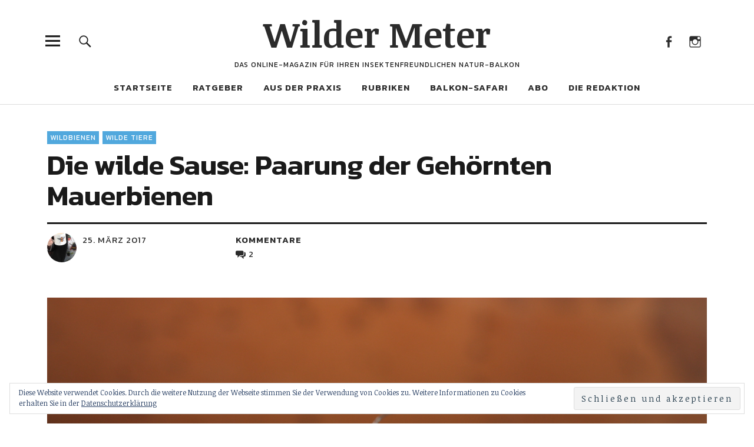

--- FILE ---
content_type: text/html; charset=UTF-8
request_url: https://wildermeter.de/paarung-der-gehoernten-mauerbienen/
body_size: 24107
content:
<!DOCTYPE html>
<html lang="de" class="no-js">
<head>
<meta charset="UTF-8">
<meta name="viewport" content="width=device-width, initial-scale=1">
<link rel="profile" href="http://gmpg.org/xfn/11">
<link rel="pingback" href="https://wildermeter.de/xmlrpc.php">
<script>(function(html){html.className = html.className.replace(/\bno-js\b/,'js')})(document.documentElement);</script>
<title>Die wilde Sause: Paarung der Gehörnten Mauerbienen &#8211; Wilder Meter</title>
<meta name='robots' content='max-image-preview:large' />
<link rel='dns-prefetch' href='//secure.gravatar.com' />
<link rel='dns-prefetch' href='//stats.wp.com' />
<link rel='dns-prefetch' href='//fonts.googleapis.com' />
<link rel='dns-prefetch' href='//v0.wordpress.com' />
<link rel='dns-prefetch' href='//widgets.wp.com' />
<link rel='dns-prefetch' href='//s0.wp.com' />
<link rel='dns-prefetch' href='//0.gravatar.com' />
<link rel='dns-prefetch' href='//1.gravatar.com' />
<link rel='dns-prefetch' href='//2.gravatar.com' />
<link rel='dns-prefetch' href='//jetpack.wordpress.com' />
<link rel='dns-prefetch' href='//public-api.wordpress.com' />
<link rel="alternate" type="application/rss+xml" title="Wilder Meter &raquo; Feed" href="https://wildermeter.de/feed/" />
<link rel="alternate" type="application/rss+xml" title="Wilder Meter &raquo; Kommentar-Feed" href="https://wildermeter.de/comments/feed/" />
<link rel="alternate" type="application/rss+xml" title="Wilder Meter &raquo; Die wilde Sause: Paarung der Gehörnten Mauerbienen-Kommentar-Feed" href="https://wildermeter.de/paarung-der-gehoernten-mauerbienen/feed/" />
<link rel="alternate" title="oEmbed (JSON)" type="application/json+oembed" href="https://wildermeter.de/wp-json/oembed/1.0/embed?url=https%3A%2F%2Fwildermeter.de%2Fpaarung-der-gehoernten-mauerbienen%2F" />
<link rel="alternate" title="oEmbed (XML)" type="text/xml+oembed" href="https://wildermeter.de/wp-json/oembed/1.0/embed?url=https%3A%2F%2Fwildermeter.de%2Fpaarung-der-gehoernten-mauerbienen%2F&#038;format=xml" />
<style id='wp-img-auto-sizes-contain-inline-css' type='text/css'>
img:is([sizes=auto i],[sizes^="auto," i]){contain-intrinsic-size:3000px 1500px}
/*# sourceURL=wp-img-auto-sizes-contain-inline-css */
</style>
<style id='wp-emoji-styles-inline-css' type='text/css'>

	img.wp-smiley, img.emoji {
		display: inline !important;
		border: none !important;
		box-shadow: none !important;
		height: 1em !important;
		width: 1em !important;
		margin: 0 0.07em !important;
		vertical-align: -0.1em !important;
		background: none !important;
		padding: 0 !important;
	}
/*# sourceURL=wp-emoji-styles-inline-css */
</style>
<style id='wp-block-library-inline-css' type='text/css'>
:root{--wp-block-synced-color:#7a00df;--wp-block-synced-color--rgb:122,0,223;--wp-bound-block-color:var(--wp-block-synced-color);--wp-editor-canvas-background:#ddd;--wp-admin-theme-color:#007cba;--wp-admin-theme-color--rgb:0,124,186;--wp-admin-theme-color-darker-10:#006ba1;--wp-admin-theme-color-darker-10--rgb:0,107,160.5;--wp-admin-theme-color-darker-20:#005a87;--wp-admin-theme-color-darker-20--rgb:0,90,135;--wp-admin-border-width-focus:2px}@media (min-resolution:192dpi){:root{--wp-admin-border-width-focus:1.5px}}.wp-element-button{cursor:pointer}:root .has-very-light-gray-background-color{background-color:#eee}:root .has-very-dark-gray-background-color{background-color:#313131}:root .has-very-light-gray-color{color:#eee}:root .has-very-dark-gray-color{color:#313131}:root .has-vivid-green-cyan-to-vivid-cyan-blue-gradient-background{background:linear-gradient(135deg,#00d084,#0693e3)}:root .has-purple-crush-gradient-background{background:linear-gradient(135deg,#34e2e4,#4721fb 50%,#ab1dfe)}:root .has-hazy-dawn-gradient-background{background:linear-gradient(135deg,#faaca8,#dad0ec)}:root .has-subdued-olive-gradient-background{background:linear-gradient(135deg,#fafae1,#67a671)}:root .has-atomic-cream-gradient-background{background:linear-gradient(135deg,#fdd79a,#004a59)}:root .has-nightshade-gradient-background{background:linear-gradient(135deg,#330968,#31cdcf)}:root .has-midnight-gradient-background{background:linear-gradient(135deg,#020381,#2874fc)}:root{--wp--preset--font-size--normal:16px;--wp--preset--font-size--huge:42px}.has-regular-font-size{font-size:1em}.has-larger-font-size{font-size:2.625em}.has-normal-font-size{font-size:var(--wp--preset--font-size--normal)}.has-huge-font-size{font-size:var(--wp--preset--font-size--huge)}.has-text-align-center{text-align:center}.has-text-align-left{text-align:left}.has-text-align-right{text-align:right}.has-fit-text{white-space:nowrap!important}#end-resizable-editor-section{display:none}.aligncenter{clear:both}.items-justified-left{justify-content:flex-start}.items-justified-center{justify-content:center}.items-justified-right{justify-content:flex-end}.items-justified-space-between{justify-content:space-between}.screen-reader-text{border:0;clip-path:inset(50%);height:1px;margin:-1px;overflow:hidden;padding:0;position:absolute;width:1px;word-wrap:normal!important}.screen-reader-text:focus{background-color:#ddd;clip-path:none;color:#444;display:block;font-size:1em;height:auto;left:5px;line-height:normal;padding:15px 23px 14px;text-decoration:none;top:5px;width:auto;z-index:100000}html :where(.has-border-color){border-style:solid}html :where([style*=border-top-color]){border-top-style:solid}html :where([style*=border-right-color]){border-right-style:solid}html :where([style*=border-bottom-color]){border-bottom-style:solid}html :where([style*=border-left-color]){border-left-style:solid}html :where([style*=border-width]){border-style:solid}html :where([style*=border-top-width]){border-top-style:solid}html :where([style*=border-right-width]){border-right-style:solid}html :where([style*=border-bottom-width]){border-bottom-style:solid}html :where([style*=border-left-width]){border-left-style:solid}html :where(img[class*=wp-image-]){height:auto;max-width:100%}:where(figure){margin:0 0 1em}html :where(.is-position-sticky){--wp-admin--admin-bar--position-offset:var(--wp-admin--admin-bar--height,0px)}@media screen and (max-width:600px){html :where(.is-position-sticky){--wp-admin--admin-bar--position-offset:0px}}

/*# sourceURL=wp-block-library-inline-css */
</style><style id='global-styles-inline-css' type='text/css'>
:root{--wp--preset--aspect-ratio--square: 1;--wp--preset--aspect-ratio--4-3: 4/3;--wp--preset--aspect-ratio--3-4: 3/4;--wp--preset--aspect-ratio--3-2: 3/2;--wp--preset--aspect-ratio--2-3: 2/3;--wp--preset--aspect-ratio--16-9: 16/9;--wp--preset--aspect-ratio--9-16: 9/16;--wp--preset--color--black: #000000;--wp--preset--color--cyan-bluish-gray: #abb8c3;--wp--preset--color--white: #ffffff;--wp--preset--color--pale-pink: #f78da7;--wp--preset--color--vivid-red: #cf2e2e;--wp--preset--color--luminous-vivid-orange: #ff6900;--wp--preset--color--luminous-vivid-amber: #fcb900;--wp--preset--color--light-green-cyan: #7bdcb5;--wp--preset--color--vivid-green-cyan: #00d084;--wp--preset--color--pale-cyan-blue: #8ed1fc;--wp--preset--color--vivid-cyan-blue: #0693e3;--wp--preset--color--vivid-purple: #9b51e0;--wp--preset--color--dark: #1a1a1a;--wp--preset--color--light-grey: #f4f4f4;--wp--preset--color--light-blue: #51a8dd;--wp--preset--color--dark-blue: #0c6ca6;--wp--preset--gradient--vivid-cyan-blue-to-vivid-purple: linear-gradient(135deg,rgb(6,147,227) 0%,rgb(155,81,224) 100%);--wp--preset--gradient--light-green-cyan-to-vivid-green-cyan: linear-gradient(135deg,rgb(122,220,180) 0%,rgb(0,208,130) 100%);--wp--preset--gradient--luminous-vivid-amber-to-luminous-vivid-orange: linear-gradient(135deg,rgb(252,185,0) 0%,rgb(255,105,0) 100%);--wp--preset--gradient--luminous-vivid-orange-to-vivid-red: linear-gradient(135deg,rgb(255,105,0) 0%,rgb(207,46,46) 100%);--wp--preset--gradient--very-light-gray-to-cyan-bluish-gray: linear-gradient(135deg,rgb(238,238,238) 0%,rgb(169,184,195) 100%);--wp--preset--gradient--cool-to-warm-spectrum: linear-gradient(135deg,rgb(74,234,220) 0%,rgb(151,120,209) 20%,rgb(207,42,186) 40%,rgb(238,44,130) 60%,rgb(251,105,98) 80%,rgb(254,248,76) 100%);--wp--preset--gradient--blush-light-purple: linear-gradient(135deg,rgb(255,206,236) 0%,rgb(152,150,240) 100%);--wp--preset--gradient--blush-bordeaux: linear-gradient(135deg,rgb(254,205,165) 0%,rgb(254,45,45) 50%,rgb(107,0,62) 100%);--wp--preset--gradient--luminous-dusk: linear-gradient(135deg,rgb(255,203,112) 0%,rgb(199,81,192) 50%,rgb(65,88,208) 100%);--wp--preset--gradient--pale-ocean: linear-gradient(135deg,rgb(255,245,203) 0%,rgb(182,227,212) 50%,rgb(51,167,181) 100%);--wp--preset--gradient--electric-grass: linear-gradient(135deg,rgb(202,248,128) 0%,rgb(113,206,126) 100%);--wp--preset--gradient--midnight: linear-gradient(135deg,rgb(2,3,129) 0%,rgb(40,116,252) 100%);--wp--preset--font-size--small: 16px;--wp--preset--font-size--medium: 20px;--wp--preset--font-size--large: 22px;--wp--preset--font-size--x-large: 42px;--wp--preset--font-size--regular: 19px;--wp--preset--font-size--larger: 26px;--wp--preset--spacing--20: 0.44rem;--wp--preset--spacing--30: 0.67rem;--wp--preset--spacing--40: 1rem;--wp--preset--spacing--50: 1.5rem;--wp--preset--spacing--60: 2.25rem;--wp--preset--spacing--70: 3.38rem;--wp--preset--spacing--80: 5.06rem;--wp--preset--shadow--natural: 6px 6px 9px rgba(0, 0, 0, 0.2);--wp--preset--shadow--deep: 12px 12px 50px rgba(0, 0, 0, 0.4);--wp--preset--shadow--sharp: 6px 6px 0px rgba(0, 0, 0, 0.2);--wp--preset--shadow--outlined: 6px 6px 0px -3px rgb(255, 255, 255), 6px 6px rgb(0, 0, 0);--wp--preset--shadow--crisp: 6px 6px 0px rgb(0, 0, 0);}:where(.is-layout-flex){gap: 0.5em;}:where(.is-layout-grid){gap: 0.5em;}body .is-layout-flex{display: flex;}.is-layout-flex{flex-wrap: wrap;align-items: center;}.is-layout-flex > :is(*, div){margin: 0;}body .is-layout-grid{display: grid;}.is-layout-grid > :is(*, div){margin: 0;}:where(.wp-block-columns.is-layout-flex){gap: 2em;}:where(.wp-block-columns.is-layout-grid){gap: 2em;}:where(.wp-block-post-template.is-layout-flex){gap: 1.25em;}:where(.wp-block-post-template.is-layout-grid){gap: 1.25em;}.has-black-color{color: var(--wp--preset--color--black) !important;}.has-cyan-bluish-gray-color{color: var(--wp--preset--color--cyan-bluish-gray) !important;}.has-white-color{color: var(--wp--preset--color--white) !important;}.has-pale-pink-color{color: var(--wp--preset--color--pale-pink) !important;}.has-vivid-red-color{color: var(--wp--preset--color--vivid-red) !important;}.has-luminous-vivid-orange-color{color: var(--wp--preset--color--luminous-vivid-orange) !important;}.has-luminous-vivid-amber-color{color: var(--wp--preset--color--luminous-vivid-amber) !important;}.has-light-green-cyan-color{color: var(--wp--preset--color--light-green-cyan) !important;}.has-vivid-green-cyan-color{color: var(--wp--preset--color--vivid-green-cyan) !important;}.has-pale-cyan-blue-color{color: var(--wp--preset--color--pale-cyan-blue) !important;}.has-vivid-cyan-blue-color{color: var(--wp--preset--color--vivid-cyan-blue) !important;}.has-vivid-purple-color{color: var(--wp--preset--color--vivid-purple) !important;}.has-black-background-color{background-color: var(--wp--preset--color--black) !important;}.has-cyan-bluish-gray-background-color{background-color: var(--wp--preset--color--cyan-bluish-gray) !important;}.has-white-background-color{background-color: var(--wp--preset--color--white) !important;}.has-pale-pink-background-color{background-color: var(--wp--preset--color--pale-pink) !important;}.has-vivid-red-background-color{background-color: var(--wp--preset--color--vivid-red) !important;}.has-luminous-vivid-orange-background-color{background-color: var(--wp--preset--color--luminous-vivid-orange) !important;}.has-luminous-vivid-amber-background-color{background-color: var(--wp--preset--color--luminous-vivid-amber) !important;}.has-light-green-cyan-background-color{background-color: var(--wp--preset--color--light-green-cyan) !important;}.has-vivid-green-cyan-background-color{background-color: var(--wp--preset--color--vivid-green-cyan) !important;}.has-pale-cyan-blue-background-color{background-color: var(--wp--preset--color--pale-cyan-blue) !important;}.has-vivid-cyan-blue-background-color{background-color: var(--wp--preset--color--vivid-cyan-blue) !important;}.has-vivid-purple-background-color{background-color: var(--wp--preset--color--vivid-purple) !important;}.has-black-border-color{border-color: var(--wp--preset--color--black) !important;}.has-cyan-bluish-gray-border-color{border-color: var(--wp--preset--color--cyan-bluish-gray) !important;}.has-white-border-color{border-color: var(--wp--preset--color--white) !important;}.has-pale-pink-border-color{border-color: var(--wp--preset--color--pale-pink) !important;}.has-vivid-red-border-color{border-color: var(--wp--preset--color--vivid-red) !important;}.has-luminous-vivid-orange-border-color{border-color: var(--wp--preset--color--luminous-vivid-orange) !important;}.has-luminous-vivid-amber-border-color{border-color: var(--wp--preset--color--luminous-vivid-amber) !important;}.has-light-green-cyan-border-color{border-color: var(--wp--preset--color--light-green-cyan) !important;}.has-vivid-green-cyan-border-color{border-color: var(--wp--preset--color--vivid-green-cyan) !important;}.has-pale-cyan-blue-border-color{border-color: var(--wp--preset--color--pale-cyan-blue) !important;}.has-vivid-cyan-blue-border-color{border-color: var(--wp--preset--color--vivid-cyan-blue) !important;}.has-vivid-purple-border-color{border-color: var(--wp--preset--color--vivid-purple) !important;}.has-vivid-cyan-blue-to-vivid-purple-gradient-background{background: var(--wp--preset--gradient--vivid-cyan-blue-to-vivid-purple) !important;}.has-light-green-cyan-to-vivid-green-cyan-gradient-background{background: var(--wp--preset--gradient--light-green-cyan-to-vivid-green-cyan) !important;}.has-luminous-vivid-amber-to-luminous-vivid-orange-gradient-background{background: var(--wp--preset--gradient--luminous-vivid-amber-to-luminous-vivid-orange) !important;}.has-luminous-vivid-orange-to-vivid-red-gradient-background{background: var(--wp--preset--gradient--luminous-vivid-orange-to-vivid-red) !important;}.has-very-light-gray-to-cyan-bluish-gray-gradient-background{background: var(--wp--preset--gradient--very-light-gray-to-cyan-bluish-gray) !important;}.has-cool-to-warm-spectrum-gradient-background{background: var(--wp--preset--gradient--cool-to-warm-spectrum) !important;}.has-blush-light-purple-gradient-background{background: var(--wp--preset--gradient--blush-light-purple) !important;}.has-blush-bordeaux-gradient-background{background: var(--wp--preset--gradient--blush-bordeaux) !important;}.has-luminous-dusk-gradient-background{background: var(--wp--preset--gradient--luminous-dusk) !important;}.has-pale-ocean-gradient-background{background: var(--wp--preset--gradient--pale-ocean) !important;}.has-electric-grass-gradient-background{background: var(--wp--preset--gradient--electric-grass) !important;}.has-midnight-gradient-background{background: var(--wp--preset--gradient--midnight) !important;}.has-small-font-size{font-size: var(--wp--preset--font-size--small) !important;}.has-medium-font-size{font-size: var(--wp--preset--font-size--medium) !important;}.has-large-font-size{font-size: var(--wp--preset--font-size--large) !important;}.has-x-large-font-size{font-size: var(--wp--preset--font-size--x-large) !important;}
/*# sourceURL=global-styles-inline-css */
</style>

<style id='classic-theme-styles-inline-css' type='text/css'>
/*! This file is auto-generated */
.wp-block-button__link{color:#fff;background-color:#32373c;border-radius:9999px;box-shadow:none;text-decoration:none;padding:calc(.667em + 2px) calc(1.333em + 2px);font-size:1.125em}.wp-block-file__button{background:#32373c;color:#fff;text-decoration:none}
/*# sourceURL=/wp-includes/css/classic-themes.min.css */
</style>
<link rel='stylesheet' id='uku-fonts-css' href='https://fonts.googleapis.com/css?family=Noticia+Text%3A400%2C400italic%2C700%2C700italic%7CKanit%3A400%2C500%2C600%2C700&#038;subset=latin%2Clatin-ext' type='text/css' media='all' />
<link rel='stylesheet' id='uku-style-css' href='https://wildermeter.de/wp-content/themes/uku/style.css?ver=20160507' type='text/css' media='all' />
<link rel='stylesheet' id='genericons-css' href='https://wildermeter.de/wp-content/plugins/jetpack/_inc/genericons/genericons/genericons.css?ver=3.1' type='text/css' media='all' />
<link rel='stylesheet' id='uku-slick-style-css' href='https://wildermeter.de/wp-content/themes/uku/assets/js/slick/slick.css?ver=6.9' type='text/css' media='all' />
<link rel='stylesheet' id='jetpack_likes-css' href='https://wildermeter.de/wp-content/plugins/jetpack/modules/likes/style.css?ver=15.4' type='text/css' media='all' />
<link rel='stylesheet' id='jetpack-subscriptions-css' href='https://wildermeter.de/wp-content/plugins/jetpack/_inc/build/subscriptions/subscriptions.min.css?ver=15.4' type='text/css' media='all' />
<link rel='stylesheet' id='sharedaddy-css' href='https://wildermeter.de/wp-content/plugins/jetpack/modules/sharedaddy/sharing.css?ver=15.4' type='text/css' media='all' />
<link rel='stylesheet' id='social-logos-css' href='https://wildermeter.de/wp-content/plugins/jetpack/_inc/social-logos/social-logos.min.css?ver=15.4' type='text/css' media='all' />
<script type="text/javascript" src="https://wildermeter.de/wp-includes/js/jquery/jquery.min.js?ver=3.7.1" id="jquery-core-js"></script>
<script type="text/javascript" src="https://wildermeter.de/wp-includes/js/jquery/jquery-migrate.min.js?ver=3.4.1" id="jquery-migrate-js"></script>
<script type="text/javascript" src="https://wildermeter.de/wp-content/themes/uku/assets/js/slick/slick.min.js?ver=6.9" id="uku-slick-js"></script>
<script type="text/javascript" src="https://wildermeter.de/wp-content/themes/uku/assets/js/jquery.viewportchecker.min.js?ver=1.8.7" id="viewportchecker-js"></script>
<script type="text/javascript" src="https://wildermeter.de/wp-content/themes/uku/assets/js/sticky-kit.min.js?ver=6.9" id="sticky-kit-js"></script>
<script type="text/javascript" src="https://wildermeter.de/wp-content/themes/uku/assets/js/jquery.fitvids.js?ver=1.1" id="fitvids-js"></script>
<link rel="https://api.w.org/" href="https://wildermeter.de/wp-json/" /><link rel="alternate" title="JSON" type="application/json" href="https://wildermeter.de/wp-json/wp/v2/posts/119" /><link rel="EditURI" type="application/rsd+xml" title="RSD" href="https://wildermeter.de/xmlrpc.php?rsd" />
<meta name="generator" content="WordPress 6.9" />
<link rel="canonical" href="https://wildermeter.de/paarung-der-gehoernten-mauerbienen/" />
<link rel='shortlink' href='https://wp.me/p8A4W9-1V' />
	<style>img#wpstats{display:none}</style>
			<style type="text/css">
							.entry-content a,
			.comment-text a,
			#desktop-navigation ul li a:hover,
			.featured-slider button.slick-arrow:hover::after,
			.front-section a.all-posts-link:hover,
			#overlay-close:hover,
			.widget-area .widget ul li a:hover,
			#sidebar-offcanvas .widget a:hover,
			.textwidget a:hover,
			#overlay-nav a:hover,
			.author-links a:hover,
			.single-post .post-navigation a:hover,
			.single-attachment .post-navigation a:hover,
			.author-bio a,
			.single-post .hentry .entry-meta a:hover,
			.entry-header a:hover,
			.entry-header h2.entry-title a:hover,
			.blog .entry-meta a:hover,
			.uku-neo .entry-content p a:hover,
			.uku-neo .author-bio a:hover,
			.uku-neo .comment-text a:hover,
			.uku-neo .entry-header h2.entry-title a:hover,
			.uku-serif .entry-header h2.entry-title a:hover,
			.uku-serif .entry-content p a,
			.uku-serif .entry-content li a,
			.uku-serif .author-bio a,
			.uku-serif .comment-text a {
				color: ;
			}
			.uku-serif .entry-content p a,
			.uku-serif .entry-content li a,
			.uku-serif .author-bio a,
			.uku-serif .comment-text a {
				box-shadow: inset 0 -1px 0 ;
			}
			.single-post .post-navigation a:hover,
			.single-attachment .post-navigation a:hover,
			#desktop-navigation ul li.menu-item-has-children a:hover::after,
			.desktop-search input.search-field:active,
			.desktop-search input.search-field:focus {
				border-color: ;
			}
			.featured-slider .entry-cats a,
			.section-one-column-one .entry-cats a,
			.section-three-column-one .entry-cats a,
			#front-section-four .entry-cats a,
			.single-post .entry-cats a,
			.blog.uku-standard.blog-defaultplus #primary .hentry.has-post-thumbnail:nth-child(4n) .entry-cats a,
			#desktop-navigation .sub-menu li a:hover,
			#desktop-navigation .children li a:hover,
			.widget_mc4wp_form_widget input[type="submit"],
			.uku-neo .featured-slider .entry-cats a:hover,
			.uku-neo .section-one-column-one .entry-cats a:hover,
			.uku-neo .section-three-column-one .entry-cats a:hover,
			.uku-neo #front-section-four .entry-cats a:hover,
			.uku-neo .single-post .entry-cats a:hover,
			.uku-neo .format-video .entry-thumbnail span.video-icon:before,
			.uku-neo .format-video .entry-thumbnail span.video-icon:after,
			.uku-neo .entry-content p a:hover::after,
			.uku-neo .author-bio a:hover::after,
			.uku-neo .comment-text a:hover::after {
				background: ;
			}
			.blog.blog-classic #primary .hentry.has-post-thumbnail:nth-child(4n) .entry-cats a {
				background: none !important;
			}
			@media screen and (min-width: 66.25em) {
				.uku-neo #overlay-open:hover,
				.uku-neo .search-open:hover,
				.uku-neo #overlay-open-sticky:hover,
				.uku-neo.fixedheader-dark.header-stick #overlay-open-sticky:hover,
				.uku-neo.fixedheader-dark.header-stick #search-open-sticky:hover {
					background: ;
				}
			}
							.entry-content a:hover,
			.comment-text a:hover,
			.author-bio a:hover {
				color:  !important;
			}
			.blog.blog-defaultplus #primary .hentry.has-post-thumbnail:nth-child(4n) .entry-cats a:hover,
			.featured-slider .entry-cats a:hover,
			.section-one-column-one .entry-cats a:hover,
			.section-three-column-one .entry-cats a:hover,
			#front-section-four .entry-cats a:hover,
			.single-post .entry-cats a:hover,
			#colophon .footer-feature-btn:hover,
			.comments-show #comments-toggle,
			.widget_mc4wp_form_widget input[type="submit"]:hover,
			#comments-toggle:hover,
			input[type="submit"]:hover,
			input#submit:hover,
			#primary #infinite-handle span:hover,
			#front-section-three a.all-posts-link:hover,
			.desktop-search input[type="submit"]:hover,
			.widget_search input[type="submit"]:hover,
			.post-password-form input[type="submit"]:hover,
			#offcanvas-widgets-open:hover,
			.offcanvas-widgets-show #offcanvas-widgets-open,
			.uku-standard.blog-classic .entry-content p a.more-link:hover {
				background: ;
			}
			#colophon .footer-feature-textwrap .footer-feature-btn:hover,
			.comments-show #comments-toggle,
			#comments-toggle:hover,
			input[type="submit"]:hover,
			input#submit:hover,
			.blog #primary #infinite-handle span:hover,
			#front-section-three a.all-posts-link:hover,
			.desktop-search input[type="submit"]:hover,
			.widget_search input[type="submit"]:hover,
			.post-password-form input[type="submit"]:hover,
			#offcanvas-widgets-open:hover,
			.offcanvas-widgets-show #offcanvas-widgets-open,
			.uku-standard.blog-classic .entry-content p a.more-link:hover {
				border-color:  !important;
			}
							#colophon,
			.uku-serif .big-instagram-wrap {background: ;}
						#colophon,
		#colophon .footer-menu ul a,
		#colophon .footer-menu ul a:hover,
		#colophon #site-info, #colophon #site-info a,
		#colophon #site-info, #colophon #site-info a:hover,
		#footer-social span,
		#colophon .social-nav ul li a,
		.uku-serif .big-instagram-wrap .null-instagram-feed .clear a,
		.uku-serif .big-instagram-wrap .widget h2.widget-title {
			color: ;
		}
		.footer-menus-wrap {
			border-bottom: 1px solid ;
		}
							.mobile-search, .inner-offcanvas-wrap {background: ;}
							#mobile-social ul li a,
			#overlay-nav ul li a,
			#offcanvas-widgets-open,
			.dropdown-toggle,
			#sidebar-offcanvas .widget h2.widget-title,
			#sidebar-offcanvas .widget,
			#sidebar-offcanvas .widget a {
				color: ;
			}
			#sidebar-offcanvas .widget h2.widget-title {border-color: ;}
			#offcanvas-widgets-open {border-color: ;}
			@media screen and (min-width: 66.25em) {
			#overlay-nav ul li,
			#overlay-nav ul ul.sub-menu,
			#overlay-nav ul ul.children {border-color: ;}
			#overlay-close {color: ;}
			#overlay-nav {
				border-color: ;
			}
			}
							#front-section-three {background: #ffffff;}
							.widget_mc4wp_form_widget, .jetpack_subscription_widget {background: ;}
							.uku-serif .front-about-img:after {background: ;}
							#shopfront-cats {background: ;}
							#front-section-twocolumn .entry-summary {display: block;}
															.blog .entry-comments {display: none !important;}
									.entry-author, .entry-date:before {display: none !important;}
							.blog.blog-defaultplus #primary .hentry.has-post-thumbnail:nth-child(4n) .entry-thumbnail a:after,
			.featured-slider .entry-thumbnail a:after,
			.uku-serif .featured-slider .entry-thumbnail:after,
			.header-image:after,
			#front-section-four .entry-thumbnail a:after,
			.uku-serif #front-section-four .entry-thumbnail a .thumb-wrap:after,
			.single-post .big-thumb .entry-thumbnail a:after,
			.blog.blog-defaultplus #primary .hentry.has-post-thumbnail:nth-child(4n) .thumb-wrap:after,
			.section-two-column-one .thumb-wrap:after,
			.header-fullscreen #headerimg-wrap:after {background-color: ;}
									.header-fullscreen #headerimg-wrap:after {	background-color: transparent;}
							#front-section-four .meta-main-wrap,
			.featured-slider .meta-main-wrap,
			.blog.blog-defaultplus #primary .hentry.has-post-thumbnail:nth-child(4n) .meta-main-wrap,
			.uku-serif .section-two-column-one .entry-text-wrap,
			.big-thumb .title-wrap {
				background: -moz-linear-gradient(top, rgba(0,0,0,0) 0%, rgba(0,0,0,) 100%);
				background: -webkit-linear-gradient(top, rgba(0,0,0,0) 0%,rgba(0,0,0,) 100%);
				background: linear-gradient(to bottom, rgba(0,0,0,0) 0%,rgba(0,0,0,) 100%);
			}
			
				</style>
		
<!-- Jetpack Open Graph Tags -->
<meta property="og:type" content="article" />
<meta property="og:title" content="Die wilde Sause: Paarung der Gehörnten Mauerbienen" />
<meta property="og:url" content="https://wildermeter.de/paarung-der-gehoernten-mauerbienen/" />
<meta property="og:description" content="Sie sind klein, plüschig, harmlos, aber hormonell völlig überdreht: die Männchen der Gehörnten Mauerbienen, die von meinen Balkonbienen immer als erste im Frühjahr aus den Röhrchen kommen. Danach g…" />
<meta property="article:published_time" content="2017-03-25T07:16:08+00:00" />
<meta property="article:modified_time" content="2025-04-30T20:43:55+00:00" />
<meta property="og:site_name" content="Wilder Meter" />
<meta property="og:image" content="https://wildermeter.de/wp-content/uploads/2017/03/2017-03-25-11.06.10.jpg" />
<meta property="og:image:width" content="4272" />
<meta property="og:image:height" content="2848" />
<meta property="og:image:alt" content="" />
<meta property="og:locale" content="de_DE" />
<meta name="twitter:text:title" content="Die wilde Sause: Paarung der Gehörnten Mauerbienen" />
<meta name="twitter:card" content="summary" />

<!-- End Jetpack Open Graph Tags -->
<link rel='stylesheet' id='jetpack-swiper-library-css' href='https://wildermeter.de/wp-content/plugins/jetpack/_inc/blocks/swiper.css?ver=15.4' type='text/css' media='all' />
<link rel='stylesheet' id='jetpack-carousel-css' href='https://wildermeter.de/wp-content/plugins/jetpack/modules/carousel/jetpack-carousel.css?ver=15.4' type='text/css' media='all' />
<link rel='stylesheet' id='eu-cookie-law-style-css' href='https://wildermeter.de/wp-content/plugins/jetpack/modules/widgets/eu-cookie-law/style.css?ver=15.4' type='text/css' media='all' />
</head>

<body class="wp-singular post-template-default single single-post postid-119 single-format-video wp-theme-uku uku-standard blog-defaultplus has-thumb no-sidebar slider-on header-boxed fixedheader-dark offcanvas-widgets-off">

	<div class="container-all">

	<header id="masthead" class="site-header cf" role="banner">

		<div class="site-header-content">

			
			<div id="site-branding">
									<p class="site-title"><a href="https://wildermeter.de/" rel="home">Wilder Meter</a></p>
				
				
				<p class="site-description">Das Online-Magazin für Ihren insektenfreundlichen Natur-Balkon</p>
				<button id="overlay-open" class="overlay-open overlay-btn"><span>Menü</span></button>

				
									<nav id="header-social" class="header-social social-nav" role="navigation">
					<ul id="menu-social-links-menue" class="menu"><li id="menu-item-6487" class="menu-item menu-item-type-custom menu-item-object-custom menu-item-6487"><a href="https://www.facebook.com/wildermeter">Facebook</a></li>
<li id="menu-item-45" class="menu-item menu-item-type-custom menu-item-object-custom menu-item-45"><a href="https://www.instagram.com/wilder.meter/">Instagram</a></li>
</ul>					</nav><!-- end #header-social -->
							</div><!-- end #site-branding -->

							<nav id="desktop-navigation" class="desktop-navigation cf" role="navigation">
					<ul id="menu-hauptmenue" class="menu"><li id="menu-item-38" class="menu-item menu-item-type-custom menu-item-object-custom menu-item-home menu-item-38"><a href="http://wildermeter.de">Startseite</a></li>
<li id="menu-item-1033" class="menu-item menu-item-type-post_type menu-item-object-page menu-item-has-children menu-item-1033"><a href="https://wildermeter.de/ratgeber/">Ratgeber</a>
<ul class="sub-menu">
	<li id="menu-item-14576" class="menu-item menu-item-type-post_type menu-item-object-page menu-item-14576"><a href="https://wildermeter.de/ratgeber/ratgeber-literatur/">Ratgeber-Literatur</a></li>
	<li id="menu-item-9241" class="menu-item menu-item-type-post_type menu-item-object-page menu-item-9241"><a href="https://wildermeter.de/ratgeber/kauf-von-wildpflanzen-saatgut-und-blumenzwiebeln/">Wildpflanzen kaufen</a></li>
	<li id="menu-item-9238" class="menu-item menu-item-type-post_type menu-item-object-page menu-item-9238"><a href="https://wildermeter.de/ratgeber/erde/">Die richtige Erde</a></li>
	<li id="menu-item-9240" class="menu-item menu-item-type-post_type menu-item-object-page menu-item-9240"><a href="https://wildermeter.de/ratgeber/blueten-und-balkongaeste/">Balkongäste bestimmen</a></li>
	<li id="menu-item-9239" class="menu-item menu-item-type-post_type menu-item-object-page menu-item-9239"><a href="https://wildermeter.de/ratgeber/nisthilfen-fuer-insekten/">Nisthilfen</a></li>
	<li id="menu-item-9237" class="menu-item menu-item-type-post_type menu-item-object-page menu-item-9237"><a href="https://wildermeter.de/ratgeber/wildblumen-balkon-blogs/">Naturbalkon-Blogs und Instagram-Accounts</a></li>
</ul>
</li>
<li id="menu-item-1174" class="menu-item menu-item-type-taxonomy menu-item-object-category menu-item-has-children menu-item-1174"><a href="https://wildermeter.de/category/wildpflanzen/">Aus der Praxis</a>
<ul class="sub-menu">
	<li id="menu-item-7395" class="menu-item menu-item-type-post_type menu-item-object-page menu-item-7395"><a href="https://wildermeter.de/pflanzen-a-bis-z/">Wildpflanzen A – Z</a></li>
	<li id="menu-item-6445" class="menu-item menu-item-type-taxonomy menu-item-object-category menu-item-6445"><a href="https://wildermeter.de/category/balkonkatastrophen/">Balkonkatastrophen</a></li>
	<li id="menu-item-6462" class="menu-item menu-item-type-taxonomy menu-item-object-category menu-item-6462"><a href="https://wildermeter.de/category/einjaehrige/">Einjährige</a></li>
	<li id="menu-item-6447" class="menu-item menu-item-type-taxonomy menu-item-object-category menu-item-6447"><a href="https://wildermeter.de/category/erde/">Erde</a></li>
	<li id="menu-item-6446" class="menu-item menu-item-type-taxonomy menu-item-object-category menu-item-6446"><a href="https://wildermeter.de/category/gehoelze/">Gehölze</a></li>
	<li id="menu-item-6615" class="menu-item menu-item-type-taxonomy menu-item-object-category menu-item-6615"><a href="https://wildermeter.de/category/jahreszeiten/">Jahreszeiten</a></li>
	<li id="menu-item-6452" class="menu-item menu-item-type-taxonomy menu-item-object-category menu-item-6452"><a href="https://wildermeter.de/category/saatgut/">Saatgut</a></li>
	<li id="menu-item-6454" class="menu-item menu-item-type-taxonomy menu-item-object-category menu-item-6454"><a href="https://wildermeter.de/category/stauden/">Stauden</a></li>
	<li id="menu-item-6463" class="menu-item menu-item-type-taxonomy menu-item-object-category menu-item-6463"><a href="https://wildermeter.de/category/zweijaehrige/">Zweijährige</a></li>
	<li id="menu-item-6460" class="menu-item menu-item-type-taxonomy menu-item-object-category menu-item-6460"><a href="https://wildermeter.de/category/zwiebelpflanzen/">Zwiebeln</a></li>
	<li id="menu-item-12414" class="menu-item menu-item-type-taxonomy menu-item-object-category menu-item-12414"><a href="https://wildermeter.de/category/rundgang/">Rubrik: Balkonrundgang</a></li>
	<li id="menu-item-12403" class="menu-item menu-item-type-taxonomy menu-item-object-category menu-item-12403"><a href="https://wildermeter.de/category/balkonbesuche/">Rubrik: Balkonbesuch</a></li>
</ul>
</li>
<li id="menu-item-12411" class="menu-item menu-item-type-taxonomy menu-item-object-category menu-item-has-children menu-item-12411"><a href="https://wildermeter.de/category/rubrik/">Rubriken</a>
<ul class="sub-menu">
	<li id="menu-item-12413" class="menu-item menu-item-type-taxonomy menu-item-object-category menu-item-12413"><a href="https://wildermeter.de/category/rundgang/">Balkonrundgang</a></li>
	<li id="menu-item-12412" class="menu-item menu-item-type-taxonomy menu-item-object-category menu-item-12412"><a href="https://wildermeter.de/category/balkonbesuche/">Balkonbesuche</a></li>
	<li id="menu-item-12415" class="menu-item menu-item-type-taxonomy menu-item-object-category menu-item-12415"><a href="https://wildermeter.de/category/gaertnerwissen/">Gärtnerwissen</a></li>
</ul>
</li>
<li id="menu-item-1173" class="menu-item menu-item-type-taxonomy menu-item-object-category current-post-ancestor current-menu-parent current-post-parent menu-item-has-children menu-item-1173"><a href="https://wildermeter.de/category/wilde-tiere/">Balkon-Safari</a>
<ul class="sub-menu">
	<li id="menu-item-7718" class="menu-item menu-item-type-post_type menu-item-object-page menu-item-7718"><a href="https://wildermeter.de/wilde-tiere-a-z/">Wilde Tiere A – Z</a></li>
	<li id="menu-item-6444" class="menu-item menu-item-type-taxonomy menu-item-object-category menu-item-6444"><a href="https://wildermeter.de/category/ameisen/">Ameisen</a></li>
	<li id="menu-item-7867" class="menu-item menu-item-type-taxonomy menu-item-object-category menu-item-7867"><a href="https://wildermeter.de/category/eidechsen/">Eidechsen</a></li>
	<li id="menu-item-6614" class="menu-item menu-item-type-taxonomy menu-item-object-category menu-item-6614"><a href="https://wildermeter.de/category/fliegen/">Fliegen</a></li>
	<li id="menu-item-7880" class="menu-item menu-item-type-taxonomy menu-item-object-category menu-item-7880"><a href="https://wildermeter.de/category/heuschrecken/">Heuschrecken</a></li>
	<li id="menu-item-6448" class="menu-item menu-item-type-taxonomy menu-item-object-category menu-item-6448"><a href="https://wildermeter.de/category/honigbienen/">Honigbienen</a></li>
	<li id="menu-item-6449" class="menu-item menu-item-type-taxonomy menu-item-object-category menu-item-6449"><a href="https://wildermeter.de/category/hummeln/">Hummeln</a></li>
	<li id="menu-item-7259" class="menu-item menu-item-type-taxonomy menu-item-object-category menu-item-7259"><a href="https://wildermeter.de/category/kaefer/">Käfer</a></li>
	<li id="menu-item-6451" class="menu-item menu-item-type-taxonomy menu-item-object-category menu-item-6451"><a href="https://wildermeter.de/category/nisthilfen/">Nisthilfen</a></li>
	<li id="menu-item-6453" class="menu-item menu-item-type-taxonomy menu-item-object-category menu-item-6453"><a href="https://wildermeter.de/category/schmetterlinge/">Schmetterlinge</a></li>
	<li id="menu-item-6627" class="menu-item menu-item-type-taxonomy menu-item-object-category menu-item-6627"><a href="https://wildermeter.de/category/schnaken/">Schnaken</a></li>
	<li id="menu-item-10001" class="menu-item menu-item-type-taxonomy menu-item-object-category menu-item-10001"><a href="https://wildermeter.de/category/spinnen/">Spinnen</a></li>
	<li id="menu-item-6455" class="menu-item menu-item-type-taxonomy menu-item-object-category menu-item-6455"><a href="https://wildermeter.de/category/voegel/">Vögel</a></li>
	<li id="menu-item-6456" class="menu-item menu-item-type-taxonomy menu-item-object-category menu-item-6456"><a href="https://wildermeter.de/category/wanzen/">Wanzen</a></li>
	<li id="menu-item-6457" class="menu-item menu-item-type-taxonomy menu-item-object-category menu-item-6457"><a href="https://wildermeter.de/category/wespen/">Wespen</a></li>
	<li id="menu-item-6458" class="menu-item menu-item-type-taxonomy menu-item-object-category current-post-ancestor current-menu-parent current-post-parent menu-item-6458"><a href="https://wildermeter.de/category/wildbienen/">Wildbienen</a></li>
	<li id="menu-item-6459" class="menu-item menu-item-type-taxonomy menu-item-object-category menu-item-6459"><a href="https://wildermeter.de/category/wissenschaft/">Wissenschaft</a></li>
</ul>
</li>
<li id="menu-item-5944" class="menu-item menu-item-type-post_type menu-item-object-page menu-item-5944"><a href="https://wildermeter.de/abo/">Abo</a></li>
<li id="menu-item-10944" class="menu-item menu-item-type-post_type menu-item-object-page menu-item-has-children menu-item-10944"><a href="https://wildermeter.de/redaktion/">Die Redaktion</a>
<ul class="sub-menu">
	<li id="menu-item-1166" class="menu-item menu-item-type-post_type menu-item-object-page menu-item-1166"><a href="https://wildermeter.de/redaktion/ueber-mich/">Über mich</a></li>
	<li id="menu-item-12872" class="menu-item menu-item-type-post_type menu-item-object-page menu-item-12872"><a href="https://wildermeter.de/redaktion/auszeichnungen/">Auszeichnungen</a></li>
	<li id="menu-item-11320" class="menu-item menu-item-type-post_type menu-item-object-page menu-item-11320"><a href="https://wildermeter.de/redaktion/pressespiegel/">Pressespiegel</a></li>
	<li id="menu-item-10932" class="menu-item menu-item-type-post_type menu-item-object-page menu-item-10932"><a href="https://wildermeter.de/redaktion/kontakt/">Kontakt</a></li>
</ul>
</li>
</ul>				</nav><!-- .main-navigation -->
			
						<button id="search-open" class="search-open search-btn"><span>Suche</span></button>
				<div class="desktop-search">
										
<form method="get" class="searchform" action="https://wildermeter.de/" role="search">
	<label for="s" class="screen-reader-text"><span>Suche</span></label>
	<input type="text" class="search-field" name="s" placeholder="Suche..." />
	<input type="submit" class="submit" name="submit" value="Suchen" />
</form>
				</div><!-- end .desktop-search -->
			
		</div><!-- .site-header-content -->

		<div class="sticky-header hidden">
			<button id="overlay-open-sticky" class="overlay-open overlay-btn"><span>Menü</span></button>
							<button id="search-open-sticky" class="search-open search-btn"><span>Suche</span></button>
			
							<p class="site-title"><a href="https://wildermeter.de/" rel="home">Wilder Meter</a></p>
			
			
							<nav id="header-social-sticky" class="header-social social-nav" role="navigation">
					<ul id="menu-social-links-menue-1" class="menu"><li class="menu-item menu-item-type-custom menu-item-object-custom menu-item-6487"><a href="https://www.facebook.com/wildermeter">Facebook</a></li>
<li class="menu-item menu-item-type-custom menu-item-object-custom menu-item-45"><a href="https://www.instagram.com/wilder.meter/">Instagram</a></li>
</ul>				</nav><!-- end #header-social-sticky -->
			

		</div><!-- end .sticky-header -->

			<div class="inner-offcanvas-wrap">
				<div class="close-btn-wrap">
					<button id="overlay-close" class="overlay-btn"><span>Schliessen</span></button>
				</div><!-- end .close-btn-wrap -->

				<div class="overlay-desktop-content cf">

					
					<nav id="overlay-nav" class="main-nav cf" role="navigation">
					<ul id="menu-hauptmenue-1" class="menu"><li class="menu-item menu-item-type-custom menu-item-object-custom menu-item-home menu-item-38"><a href="http://wildermeter.de">Startseite</a></li>
<li class="menu-item menu-item-type-post_type menu-item-object-page menu-item-has-children menu-item-1033"><a href="https://wildermeter.de/ratgeber/">Ratgeber</a>
<ul class="sub-menu">
	<li class="menu-item menu-item-type-post_type menu-item-object-page menu-item-14576"><a href="https://wildermeter.de/ratgeber/ratgeber-literatur/">Ratgeber-Literatur</a></li>
	<li class="menu-item menu-item-type-post_type menu-item-object-page menu-item-9241"><a href="https://wildermeter.de/ratgeber/kauf-von-wildpflanzen-saatgut-und-blumenzwiebeln/">Wildpflanzen kaufen</a></li>
	<li class="menu-item menu-item-type-post_type menu-item-object-page menu-item-9238"><a href="https://wildermeter.de/ratgeber/erde/">Die richtige Erde</a></li>
	<li class="menu-item menu-item-type-post_type menu-item-object-page menu-item-9240"><a href="https://wildermeter.de/ratgeber/blueten-und-balkongaeste/">Balkongäste bestimmen</a></li>
	<li class="menu-item menu-item-type-post_type menu-item-object-page menu-item-9239"><a href="https://wildermeter.de/ratgeber/nisthilfen-fuer-insekten/">Nisthilfen</a></li>
	<li class="menu-item menu-item-type-post_type menu-item-object-page menu-item-9237"><a href="https://wildermeter.de/ratgeber/wildblumen-balkon-blogs/">Naturbalkon-Blogs und Instagram-Accounts</a></li>
</ul>
</li>
<li class="menu-item menu-item-type-taxonomy menu-item-object-category menu-item-has-children menu-item-1174"><a href="https://wildermeter.de/category/wildpflanzen/">Aus der Praxis</a>
<ul class="sub-menu">
	<li class="menu-item menu-item-type-post_type menu-item-object-page menu-item-7395"><a href="https://wildermeter.de/pflanzen-a-bis-z/">Wildpflanzen A – Z</a></li>
	<li class="menu-item menu-item-type-taxonomy menu-item-object-category menu-item-6445"><a href="https://wildermeter.de/category/balkonkatastrophen/">Balkonkatastrophen</a></li>
	<li class="menu-item menu-item-type-taxonomy menu-item-object-category menu-item-6462"><a href="https://wildermeter.de/category/einjaehrige/">Einjährige</a></li>
	<li class="menu-item menu-item-type-taxonomy menu-item-object-category menu-item-6447"><a href="https://wildermeter.de/category/erde/">Erde</a></li>
	<li class="menu-item menu-item-type-taxonomy menu-item-object-category menu-item-6446"><a href="https://wildermeter.de/category/gehoelze/">Gehölze</a></li>
	<li class="menu-item menu-item-type-taxonomy menu-item-object-category menu-item-6615"><a href="https://wildermeter.de/category/jahreszeiten/">Jahreszeiten</a></li>
	<li class="menu-item menu-item-type-taxonomy menu-item-object-category menu-item-6452"><a href="https://wildermeter.de/category/saatgut/">Saatgut</a></li>
	<li class="menu-item menu-item-type-taxonomy menu-item-object-category menu-item-6454"><a href="https://wildermeter.de/category/stauden/">Stauden</a></li>
	<li class="menu-item menu-item-type-taxonomy menu-item-object-category menu-item-6463"><a href="https://wildermeter.de/category/zweijaehrige/">Zweijährige</a></li>
	<li class="menu-item menu-item-type-taxonomy menu-item-object-category menu-item-6460"><a href="https://wildermeter.de/category/zwiebelpflanzen/">Zwiebeln</a></li>
	<li class="menu-item menu-item-type-taxonomy menu-item-object-category menu-item-12414"><a href="https://wildermeter.de/category/rundgang/">Rubrik: Balkonrundgang</a></li>
	<li class="menu-item menu-item-type-taxonomy menu-item-object-category menu-item-12403"><a href="https://wildermeter.de/category/balkonbesuche/">Rubrik: Balkonbesuch</a></li>
</ul>
</li>
<li class="menu-item menu-item-type-taxonomy menu-item-object-category menu-item-has-children menu-item-12411"><a href="https://wildermeter.de/category/rubrik/">Rubriken</a>
<ul class="sub-menu">
	<li class="menu-item menu-item-type-taxonomy menu-item-object-category menu-item-12413"><a href="https://wildermeter.de/category/rundgang/">Balkonrundgang</a></li>
	<li class="menu-item menu-item-type-taxonomy menu-item-object-category menu-item-12412"><a href="https://wildermeter.de/category/balkonbesuche/">Balkonbesuche</a></li>
	<li class="menu-item menu-item-type-taxonomy menu-item-object-category menu-item-12415"><a href="https://wildermeter.de/category/gaertnerwissen/">Gärtnerwissen</a></li>
</ul>
</li>
<li class="menu-item menu-item-type-taxonomy menu-item-object-category current-post-ancestor current-menu-parent current-post-parent menu-item-has-children menu-item-1173"><a href="https://wildermeter.de/category/wilde-tiere/">Balkon-Safari</a>
<ul class="sub-menu">
	<li class="menu-item menu-item-type-post_type menu-item-object-page menu-item-7718"><a href="https://wildermeter.de/wilde-tiere-a-z/">Wilde Tiere A – Z</a></li>
	<li class="menu-item menu-item-type-taxonomy menu-item-object-category menu-item-6444"><a href="https://wildermeter.de/category/ameisen/">Ameisen</a></li>
	<li class="menu-item menu-item-type-taxonomy menu-item-object-category menu-item-7867"><a href="https://wildermeter.de/category/eidechsen/">Eidechsen</a></li>
	<li class="menu-item menu-item-type-taxonomy menu-item-object-category menu-item-6614"><a href="https://wildermeter.de/category/fliegen/">Fliegen</a></li>
	<li class="menu-item menu-item-type-taxonomy menu-item-object-category menu-item-7880"><a href="https://wildermeter.de/category/heuschrecken/">Heuschrecken</a></li>
	<li class="menu-item menu-item-type-taxonomy menu-item-object-category menu-item-6448"><a href="https://wildermeter.de/category/honigbienen/">Honigbienen</a></li>
	<li class="menu-item menu-item-type-taxonomy menu-item-object-category menu-item-6449"><a href="https://wildermeter.de/category/hummeln/">Hummeln</a></li>
	<li class="menu-item menu-item-type-taxonomy menu-item-object-category menu-item-7259"><a href="https://wildermeter.de/category/kaefer/">Käfer</a></li>
	<li class="menu-item menu-item-type-taxonomy menu-item-object-category menu-item-6451"><a href="https://wildermeter.de/category/nisthilfen/">Nisthilfen</a></li>
	<li class="menu-item menu-item-type-taxonomy menu-item-object-category menu-item-6453"><a href="https://wildermeter.de/category/schmetterlinge/">Schmetterlinge</a></li>
	<li class="menu-item menu-item-type-taxonomy menu-item-object-category menu-item-6627"><a href="https://wildermeter.de/category/schnaken/">Schnaken</a></li>
	<li class="menu-item menu-item-type-taxonomy menu-item-object-category menu-item-10001"><a href="https://wildermeter.de/category/spinnen/">Spinnen</a></li>
	<li class="menu-item menu-item-type-taxonomy menu-item-object-category menu-item-6455"><a href="https://wildermeter.de/category/voegel/">Vögel</a></li>
	<li class="menu-item menu-item-type-taxonomy menu-item-object-category menu-item-6456"><a href="https://wildermeter.de/category/wanzen/">Wanzen</a></li>
	<li class="menu-item menu-item-type-taxonomy menu-item-object-category menu-item-6457"><a href="https://wildermeter.de/category/wespen/">Wespen</a></li>
	<li class="menu-item menu-item-type-taxonomy menu-item-object-category current-post-ancestor current-menu-parent current-post-parent menu-item-6458"><a href="https://wildermeter.de/category/wildbienen/">Wildbienen</a></li>
	<li class="menu-item menu-item-type-taxonomy menu-item-object-category menu-item-6459"><a href="https://wildermeter.de/category/wissenschaft/">Wissenschaft</a></li>
</ul>
</li>
<li class="menu-item menu-item-type-post_type menu-item-object-page menu-item-5944"><a href="https://wildermeter.de/abo/">Abo</a></li>
<li class="menu-item menu-item-type-post_type menu-item-object-page menu-item-has-children menu-item-10944"><a href="https://wildermeter.de/redaktion/">Die Redaktion</a>
<ul class="sub-menu">
	<li class="menu-item menu-item-type-post_type menu-item-object-page menu-item-1166"><a href="https://wildermeter.de/redaktion/ueber-mich/">Über mich</a></li>
	<li class="menu-item menu-item-type-post_type menu-item-object-page menu-item-12872"><a href="https://wildermeter.de/redaktion/auszeichnungen/">Auszeichnungen</a></li>
	<li class="menu-item menu-item-type-post_type menu-item-object-page menu-item-11320"><a href="https://wildermeter.de/redaktion/pressespiegel/">Pressespiegel</a></li>
	<li class="menu-item menu-item-type-post_type menu-item-object-page menu-item-10932"><a href="https://wildermeter.de/redaktion/kontakt/">Kontakt</a></li>
</ul>
</li>
</ul>					</nav><!-- .main-navigation -->

											<nav id="mobile-social" class="social-nav" role="navigation">
						<ul id="menu-social-links-menue-2" class="menu"><li class="menu-item menu-item-type-custom menu-item-object-custom menu-item-6487"><a href="https://www.facebook.com/wildermeter">Facebook</a></li>
<li class="menu-item menu-item-type-custom menu-item-object-custom menu-item-45"><a href="https://www.instagram.com/wilder.meter/">Instagram</a></li>
</ul>						</nav><!-- end #mobile-social -->
					
										<div class="mobile-search">
						
<form method="get" class="searchform" action="https://wildermeter.de/" role="search">
	<label for="s" class="screen-reader-text"><span>Suche</span></label>
	<input type="text" class="search-field" name="s" placeholder="Suche..." />
	<input type="submit" class="submit" name="submit" value="Suchen" />
</form>
					</div><!-- end .mobile-search -->
					
					
				</div><!-- end .overlay-desktop-content -->

			</div><!-- end .inner-offcanvas-wrap -->

	</header><!-- end #masthead -->

	<div id="overlay-wrap" class="overlay-wrap cf"></div><!-- end #overlay-wrap -->

	
<div id="singlepost-wrap" class="singlepost-wrap cf">

	
			

<article id="post-119" class="post-119 post type-post status-publish format-video has-post-thumbnail hentry category-wildbienen category-wilde-tiere tag-gehoernte-mauerbienen tag-sehen_und_hoeren post_format-post-format-video">

		<header class="entry-header cf">
			
			<div class="title-wrap">
								<div class="entry-cats">
					<a href="https://wildermeter.de/category/wildbienen/" rel="category tag">Wildbienen</a> <a href="https://wildermeter.de/category/wilde-tiere/" rel="category tag">Wilde Tiere</a>				</div><!-- end .entry-cats -->
								<h1 class="entry-title">Die wilde Sause: Paarung der Gehörnten Mauerbienen</h1>
							</div><!-- end .title-wrap -->

			<div class="entry-meta cf">
				<div class="meta-columnone">
					<div class="author-pic">
						<img alt='' src='https://secure.gravatar.com/avatar/18f82856c900dbfb62c832e02d5b208b8e258629e9aa615665087c4a35595b83?s=100&#038;d=mm&#038;r=g' srcset='https://secure.gravatar.com/avatar/18f82856c900dbfb62c832e02d5b208b8e258629e9aa615665087c4a35595b83?s=200&#038;d=mm&#038;r=g 2x' class='avatar avatar-100 photo' height='100' width='100' decoding='async'/>					</div><!-- end .author-pic -->
					<div class="entry-author">
					<span class="entry-author"> <span class="author vcard"><a class="url fn n" href="https://wildermeter.de/author/redaktion/">von Redaktion</a></span></span>					</div><!-- end .entry-author -->
					<div class="entry-date">
						<a href="https://wildermeter.de/paarung-der-gehoernten-mauerbienen/">25. März 2017</a>
					</div><!-- end .entry-date -->
				</div><!-- end .meta-columnone -->

				<div class="meta-columntwo">
										<div class="entry-comments-single">
						<span class="entry-comments-title">Kommentare</span>
						<span class="entry-comments"><a href="https://wildermeter.de/paarung-der-gehoernten-mauerbienen/#comments" class="comments-link" >2</a></span>
					</div><!-- end .entry-comments -->
									</div><!-- end .meta-columntwo -->

				<div class="meta-columnthree">
									</div><!-- end .meta-columnthree -->
			</div><!-- end .entry-meta -->
		</header><!-- end .entry-header -->

		<div class="contentwrap">
							<div class="entry-thumbnail">
					<img width="4272" height="2848" src="https://wildermeter.de/wp-content/uploads/2017/03/2017-03-25-11.06.10.jpg" class="attachment-post-thumbnail size-post-thumbnail wp-post-image" alt="" decoding="async" loading="lazy" srcset="https://wildermeter.de/wp-content/uploads/2017/03/2017-03-25-11.06.10.jpg 4272w, https://wildermeter.de/wp-content/uploads/2017/03/2017-03-25-11.06.10-300x200.jpg 300w, https://wildermeter.de/wp-content/uploads/2017/03/2017-03-25-11.06.10-768x512.jpg 768w, https://wildermeter.de/wp-content/uploads/2017/03/2017-03-25-11.06.10-1024x683.jpg 1024w" sizes="auto, (max-width: 4272px) 100vw, 4272px" data-attachment-id="124" data-permalink="https://wildermeter.de/paarung-der-gehoernten-mauerbienen/2017-03-25-11-06-10/" data-orig-file="https://wildermeter.de/wp-content/uploads/2017/03/2017-03-25-11.06.10.jpg" data-orig-size="4272,2848" data-comments-opened="1" data-image-meta="{&quot;aperture&quot;:&quot;5&quot;,&quot;credit&quot;:&quot;&quot;,&quot;camera&quot;:&quot;Canon EOS 450D&quot;,&quot;caption&quot;:&quot;&quot;,&quot;created_timestamp&quot;:&quot;1490439970&quot;,&quot;copyright&quot;:&quot;&quot;,&quot;focal_length&quot;:&quot;100&quot;,&quot;iso&quot;:&quot;200&quot;,&quot;shutter_speed&quot;:&quot;0.004&quot;,&quot;title&quot;:&quot;&quot;,&quot;orientation&quot;:&quot;1&quot;}" data-image-title="2017-03-25 11.06.10" data-image-description="" data-image-caption="" data-medium-file="https://wildermeter.de/wp-content/uploads/2017/03/2017-03-25-11.06.10-300x200.jpg" data-large-file="https://wildermeter.de/wp-content/uploads/2017/03/2017-03-25-11.06.10-1024x683.jpg" />				</div><!-- end .entry-thumbnail -->
			
			<div id="socialicons-sticky">
				<div id="entry-content" class="entry-content">
				<p><strong>Sie sind klein, plüschig, harmlos, aber hormonell völlig überdreht: die Männchen der Gehörnten Mauerbienen, die von meinen Balkonbienen immer als erste im Frühjahr aus den Röhrchen kommen.</strong></p>
<p>Danach geht die wilde Sause los. Von Nisthilfe zu Nisthilfe, in der Hoffnung, dass endlich die Weibchen aus dem Röhrchen kommen. Jeder hofft, der erste zu sein und zum Zug zu kommen. Sie boxen sich gegenseitig von der Nisthilfe herunter, sausen wieder im Kreis, stärken sich dazwischen etwas an den Blüten – aber nur kurz, ähnlich den Marathonläufern – um ja den wichtigsten Augenblick im Leben eines Männchens nicht zu verpassen, sich mit einem Weibchen zu paaren. Wenn die Weibchen dann kommen, zerrt es der erste vorne am Röhrchen oft recht unsanft heraus und setzt sich auf die Dame. Die anderen geben aber nicht so schnell auf. Und so kommt es beim Kampf um die Auserwählte zu Bienenknäuel und Raufereien (siehe Videos unten). Manchmal harrt ein zweites Männchen auf dem Liebespaar noch eine Zeitlang aus, bis er einsieht, dass er dieses Mal den kürzeren gezogen hat.</p>
<figure id="attachment_989" aria-describedby="caption-attachment-989" style="width: 906px" class="wp-caption alignleft"><img loading="lazy" decoding="async" data-attachment-id="989" data-permalink="https://wildermeter.de/paarung-der-gehoernten-mauerbienen/maennchen_warten_auf_weibchen_2/" data-orig-file="https://wildermeter.de/wp-content/uploads/2017/03/Maennchen_warten_auf_Weibchen_2.jpg" data-orig-size="906,1440" data-comments-opened="1" data-image-meta="{&quot;aperture&quot;:&quot;0&quot;,&quot;credit&quot;:&quot;&quot;,&quot;camera&quot;:&quot;&quot;,&quot;caption&quot;:&quot;&quot;,&quot;created_timestamp&quot;:&quot;0&quot;,&quot;copyright&quot;:&quot;&quot;,&quot;focal_length&quot;:&quot;0&quot;,&quot;iso&quot;:&quot;0&quot;,&quot;shutter_speed&quot;:&quot;0&quot;,&quot;title&quot;:&quot;&quot;,&quot;orientation&quot;:&quot;0&quot;}" data-image-title="Maennchen_warten_auf_Weibchen_2" data-image-description="" data-image-caption="&lt;p&gt;Ein Paar hat sich schon gefunden, die anderen Männchen warten aufgreregt auf weitere Weibchen.&lt;/p&gt;
" data-medium-file="https://wildermeter.de/wp-content/uploads/2017/03/Maennchen_warten_auf_Weibchen_2-189x300.jpg" data-large-file="https://wildermeter.de/wp-content/uploads/2017/03/Maennchen_warten_auf_Weibchen_2-644x1024.jpg" class="wp-image-989 size-full" src="http://wildermeter.de/wp-content/uploads/2017/03/Maennchen_warten_auf_Weibchen_2.jpg" alt="" width="906" height="1440" srcset="https://wildermeter.de/wp-content/uploads/2017/03/Maennchen_warten_auf_Weibchen_2.jpg 906w, https://wildermeter.de/wp-content/uploads/2017/03/Maennchen_warten_auf_Weibchen_2-189x300.jpg 189w, https://wildermeter.de/wp-content/uploads/2017/03/Maennchen_warten_auf_Weibchen_2-768x1221.jpg 768w, https://wildermeter.de/wp-content/uploads/2017/03/Maennchen_warten_auf_Weibchen_2-644x1024.jpg 644w" sizes="auto, (max-width: 906px) 100vw, 906px" /><figcaption id="caption-attachment-989" class="wp-caption-text">Ein Paar hat sich schon gefunden, die anderen Männchen warten aufgreregt auf weitere Weibchen.</figcaption></figure>
<p>&nbsp;</p>
<p>Dann muss das Weibchen, mit dem Liebhaber auf dem Rücken, erst einmal seinen Darm entleeren, das habe ich jedenfalls so beobachtet. Nach zehn Monaten im Röhrchen muss das eben sein. Und dann geht es zur Sache. Ich weiß nicht, ob die Darmentleerung in jedem Falle vor der Paarung stattfinden muss. Nach der Kopulation bleibt das Männchen noch einige Zeit auf dem Rücken des Weibchens sitzen – ich weiß nicht warum, vielleicht damit sie sich nicht gleich mit einem anderen Männchen paaren kann. Wissende Leser bitte ich hiermit um Informationen. Dann fliegt das Männchen in die Welt hinaus und stirbt bald, es hat seine Mission erfüllt. Sie haben ein kurzes und wildes Leben.</p>
<p><strong>Fleißige Weibchen</strong></p>
<p>Für das Weibchen beginnt nun ein verantwortungsvolles und anstrengendes Leben. Es muss einen passenden Nistplatz zur Eiablage finden. Von der Qualität des Nistplatzes hängt das Überleben der Nachkommen ab, die das Muttertier nie kennenlernen wird. Sie stirbt vorher. Sie muss unbedingt einen guten Platz für ihre Eier finden und sie ausreichend mit Nahrung verproviantieren. Mauerbienenweibchen sind unheimlich fleißige Wesen. Ihr ganzes kurzes Leben von vier bis sechs Wochen besteht aus sorgfältigster Auswahl des Eiablageplatzes, aus Eierlegen, Pollen und Nektar eintragen und die Zwischenwände sowie den Verschluss des Röhrchens zu mauern. Bröckchen für Bröckchen Lehm, soviel eben in so ein kleines Bienenmundwerkzeug passt.</p>
<p>Wenn es regnet oder zu kalt ist zum Fliegen, haben sie Pause. Ich weiß nicht, ob sie es genießen, einfach mal so im trockenen Röhrchen zu sitzen und in die nasse Welt zu schauen oder ob sie sich psychisch total gestresst fühlen, weil jeder Tag, der ohne Eierlegen verstreicht, ein verlorener Tag ist.</p>
<p>Schlüpftermin erste Männchen 2017: 11. März<br />
Schlüpftermin erste Weibchen 2017: 17. März</p>
<p><strong>Experten-Informationen zur Gehörnten Mauerbiene:</strong></p>
<p>Wildbienen-Experte  Paul Westrich hat zur Gehörnten Mauerbiene (<em>Osmia cornuta)</em> eine schöne Seite mit tollen Fotos und Filmausschnitten zusammengestellt: Steckbrief <a title="Porträt Gehörnte Mauerbiene" href="http://www.wildbienen.info/steckbriefe/osmia_cornuta.php" target="_blank" rel="noopener noreferrer">Osmia Cornuta</a></p>
								<div class="sharedaddy sd-sharing-enabled"><div class="robots-nocontent sd-block sd-social sd-social-icon sd-sharing"><h3 class="sd-title">Teilen mit:</h3><div class="sd-content"><ul><li class="share-email"><a rel="nofollow noopener noreferrer"
				data-shared="sharing-email-119"
				class="share-email sd-button share-icon no-text"
				href="mailto:?subject=%5BGeteilter%20Beitrag%5D%20Die%20wilde%20Sause%3A%20Paarung%20der%20Geh%C3%B6rnten%20Mauerbienen&#038;body=https%3A%2F%2Fwildermeter.de%2Fpaarung-der-gehoernten-mauerbienen%2F&#038;share=email"
				target="_blank"
				aria-labelledby="sharing-email-119"
				data-email-share-error-title="Hast du deinen E-Mail-Anbieter eingerichtet?" data-email-share-error-text="Wenn du Probleme mit dem Teilen per E-Mail hast, ist die E-Mail möglicherweise nicht für deinen Browser eingerichtet. Du musst die neue E-Mail-Einrichtung möglicherweise selbst vornehmen." data-email-share-nonce="bec2bb1a8b" data-email-share-track-url="https://wildermeter.de/paarung-der-gehoernten-mauerbienen/?share=email">
				<span id="sharing-email-119" hidden>Klicken, um einem Freund einen Link per E-Mail zu senden (Wird in neuem Fenster geöffnet)</span>
				<span>E-Mail</span>
			</a></li><li class="share-facebook"><a rel="nofollow noopener noreferrer"
				data-shared="sharing-facebook-119"
				class="share-facebook sd-button share-icon no-text"
				href="https://wildermeter.de/paarung-der-gehoernten-mauerbienen/?share=facebook"
				target="_blank"
				aria-labelledby="sharing-facebook-119"
				>
				<span id="sharing-facebook-119" hidden>Klick, um auf Facebook zu teilen (Wird in neuem Fenster geöffnet)</span>
				<span>Facebook</span>
			</a></li><li class="share-twitter"><a rel="nofollow noopener noreferrer"
				data-shared="sharing-twitter-119"
				class="share-twitter sd-button share-icon no-text"
				href="https://wildermeter.de/paarung-der-gehoernten-mauerbienen/?share=twitter"
				target="_blank"
				aria-labelledby="sharing-twitter-119"
				>
				<span id="sharing-twitter-119" hidden>Klicke, um auf X zu teilen (Wird in neuem Fenster geöffnet)</span>
				<span>X</span>
			</a></li><li class="share-jetpack-whatsapp"><a rel="nofollow noopener noreferrer"
				data-shared="sharing-whatsapp-119"
				class="share-jetpack-whatsapp sd-button share-icon no-text"
				href="https://wildermeter.de/paarung-der-gehoernten-mauerbienen/?share=jetpack-whatsapp"
				target="_blank"
				aria-labelledby="sharing-whatsapp-119"
				>
				<span id="sharing-whatsapp-119" hidden>Klicken, um auf WhatsApp zu teilen (Wird in neuem Fenster geöffnet)</span>
				<span>WhatsApp</span>
			</a></li><li class="share-end"></li></ul></div></div></div><div class='sharedaddy sd-block sd-like jetpack-likes-widget-wrapper jetpack-likes-widget-unloaded' id='like-post-wrapper-126809477-119-696e040340c55' data-src='https://widgets.wp.com/likes/?ver=15.4#blog_id=126809477&amp;post_id=119&amp;origin=wildermeter.de&amp;obj_id=126809477-119-696e040340c55' data-name='like-post-frame-126809477-119-696e040340c55' data-title='Liken oder rebloggen'><h3 class="sd-title">Gefällt mir:</h3><div class='likes-widget-placeholder post-likes-widget-placeholder' style='height: 55px;'><span class='button'><span>Gefällt mir</span></span> <span class="loading">Wird geladen …</span></div><span class='sd-text-color'></span><a class='sd-link-color'></a></div>				</div><!-- end .entry-content -->

			<footer class="entry-footer cf">
									<div class="entry-tags"><span>Schlagwörter</span><a href="https://wildermeter.de/tag/gehoernte-mauerbienen/" rel="tag">Gehörnte Mauerbienen</a> &bull; <a href="https://wildermeter.de/tag/sehen_und_hoeren/" rel="tag">Sehen und Hören</a></div>
											</footer><!-- end .entry-footer -->

			
<div id="comments" class="comments-area cf">

			<h3 class="comments-title">
		2 Kommentare zu &ldquo;<span>Die wilde Sause: Paarung der Gehörnten Mauerbienen</span>&rdquo;		</h3>
	
	<div class="comments-content cf">

			<ol class="commentlist">
			<li id="comment-2330" class="comment even thread-even depth-1 parent">
		<div id="comment-2330" class="comment">
			<div class="comment-avatar">
				<img alt='' src='https://secure.gravatar.com/avatar/7aab1d69c3a8cc86afa40ecdcfbd476b3625aaf180abdfb086d694cd4241dd6c?s=140&#038;d=mm&#038;r=g' srcset='https://secure.gravatar.com/avatar/7aab1d69c3a8cc86afa40ecdcfbd476b3625aaf180abdfb086d694cd4241dd6c?s=280&#038;d=mm&#038;r=g 2x' class='avatar avatar-140 photo' height='140' width='140' loading='lazy' decoding='async'/>			</div>

			<div class="comment-wrap">
				<div class="comment-details">
					<div class="comment-author">

						Monika					</div><!-- end .comment-author -->
					<div class="comment-meta">
						<span class="comment-time"><a href="https://wildermeter.de/paarung-der-gehoernten-mauerbienen/#comment-2330">
							26. März 2025</a>
						</span>
											</div><!-- end .comment-meta -->
				</div><!-- end .comment-details -->

				<div class="comment-text">
				<p>Hallo, ich freue mich über deine kurze und gute Erklärung. Habe seit einigen Jahren auch diese Bienen bei mir in den Lüftungsschlitzen an zwei Fenstern. Dieses Jahr habe ich sogar die Paarung auf meiner Fensterbank beobachten können. Also was ich gesehen habe hat es mindestens 1 Std. gedauert bis das Männchen seine Dame wieder los gelassen hat. Kann es sein, das verschiedene Mauerbienen eine Brutröhre benutzen (in meinem Fall Fensterschlitz)?</p>
<p>Viele Grüße<br />
Monika</p>
<div class='jetpack-comment-likes-widget-wrapper jetpack-likes-widget-unloaded' id='like-comment-wrapper-126809477-2330-696e040341f14' data-src='https://widgets.wp.com/likes/#blog_id=126809477&amp;comment_id=2330&amp;origin=wildermeter.de&amp;obj_id=126809477-2330-696e040341f14' data-name='like-comment-frame-126809477-2330-696e040341f14'>
<div class='likes-widget-placeholder comment-likes-widget-placeholder comment-likes'><span class='loading'>Wird geladen …</span></div>
<div class='comment-likes-widget jetpack-likes-widget comment-likes'><span class='comment-like-feedback'></span><span class='sd-text-color'></span><a class='sd-link-color'></a></div>
</div>
									</div><!-- end .comment-text -->
									<div class="comment-reply"><a rel="nofollow" class="comment-reply-link" href="https://wildermeter.de/paarung-der-gehoernten-mauerbienen/?replytocom=2330#respond" data-commentid="2330" data-postid="119" data-belowelement="comment-2330" data-respondelement="respond" data-replyto="Auf Monika antworten" aria-label="Auf Monika antworten">Antworten</a></div>
							</div><!-- end .comment-wrap -->
		</div><!-- end .comment -->
	<ul class="children">
	<li id="comment-2331" class="comment odd alt depth-2">
		<div id="comment-2331" class="comment">
			<div class="comment-avatar">
				<img alt='' src='https://secure.gravatar.com/avatar/18f82856c900dbfb62c832e02d5b208b8e258629e9aa615665087c4a35595b83?s=140&#038;d=mm&#038;r=g' srcset='https://secure.gravatar.com/avatar/18f82856c900dbfb62c832e02d5b208b8e258629e9aa615665087c4a35595b83?s=280&#038;d=mm&#038;r=g 2x' class='avatar avatar-140 photo' height='140' width='140' loading='lazy' decoding='async'/>			</div>

			<div class="comment-wrap">
				<div class="comment-details">
					<div class="comment-author">

						Katharina Heuberger					</div><!-- end .comment-author -->
					<div class="comment-meta">
						<span class="comment-time"><a href="https://wildermeter.de/paarung-der-gehoernten-mauerbienen/#comment-2331">
							27. März 2025</a>
						</span>
											</div><!-- end .comment-meta -->
				</div><!-- end .comment-details -->

				<div class="comment-text">
				<p>Liebe Monika, einen ausführlichen Steckbrief der Wildbiene findest du bei Dr. Paul Westrich. Auch zum Lebensraum und zur Nistweise. <a href="https://www.wildbienen.info/steckbriefe/osmia_bicornis.php" rel="nofollow ugc">https://www.wildbienen.info/steckbriefe/osmia_bicornis.php</a> Ein Zitat von der Website:</p>
<p>Keine andere Mauerbienenart weist in der Wahl ihres Nistplatzes eine ähnlich hohe Flexibilität auf.</p>
<p>Folgende Hohlräume zur Anlage des Nestes wurden bekannt:</p>
<p>Insektenfraßgänge in Holz<br />
Löcher in Löß- und Lehmwänden<br />
alte Nester von Pelzbienen (Anthophora plumipes, Anthophora fulvitarsis)<br />
Ritzen im Wandverputz<br />
Ritzen von Fensterrahmen<br />
Schilfrohr von Reetdächern<br />
Löcher von Strangfalzziegeln<br />
Türschlösser<br />
Löcher in Bücherregalen (bei länger geöffnetem Fenster)<br />
eine leere Streichholzschachtel<br />
eine Patronenhülse<br />
eine Tapetenrolle<br />
die Falten zusammengeklappter Sonnenschirme<br />
ein zusammengelegter Papierbogen<br />
eine Flöte<br />
ein Gummischlauch<br />
in der Hülle eines Gasgrills<br />
im Auspuffrohr eines Mopeds.</p>
<div class='jetpack-comment-likes-widget-wrapper jetpack-likes-widget-unloaded' id='like-comment-wrapper-126809477-2331-696e04034255e' data-src='https://widgets.wp.com/likes/#blog_id=126809477&amp;comment_id=2331&amp;origin=wildermeter.de&amp;obj_id=126809477-2331-696e04034255e' data-name='like-comment-frame-126809477-2331-696e04034255e'>
<div class='likes-widget-placeholder comment-likes-widget-placeholder comment-likes'><span class='loading'>Wird geladen …</span></div>
<div class='comment-likes-widget jetpack-likes-widget comment-likes'><span class='comment-like-feedback'></span><span class='sd-text-color'></span><a class='sd-link-color'></a></div>
</div>
									</div><!-- end .comment-text -->
									<div class="comment-reply"><a rel="nofollow" class="comment-reply-link" href="https://wildermeter.de/paarung-der-gehoernten-mauerbienen/?replytocom=2331#respond" data-commentid="2331" data-postid="119" data-belowelement="comment-2331" data-respondelement="respond" data-replyto="Auf Katharina Heuberger antworten" aria-label="Auf Katharina Heuberger antworten">Antworten</a></div>
							</div><!-- end .comment-wrap -->
		</div><!-- end .comment -->
	</li><!-- #comment-## -->
</ul><!-- .children -->
</li><!-- #comment-## -->
		</ol><!-- end .comment-list -->

			
		
	
	
		<div id="respond" class="comment-respond">
			<h3 id="reply-title" class="comment-reply-title">Hinweis: Ich freue mich über alle Kommentare und den Austausch mit Leserinnen und Lesern. Leider verschluckt das System aber die Kommentare manchmal und ich muss diese erst nachträglich online stellen. Ich bitte deshalb um Geduld und Verständnis!<small><a rel="nofollow" id="cancel-comment-reply-link" href="/paarung-der-gehoernten-mauerbienen/#respond" style="display:none;">Antwort abbrechen</a></small></h3>			<form id="commentform" class="comment-form">
				<iframe
					title="Kommentarformular"
					src="https://jetpack.wordpress.com/jetpack-comment/?blogid=126809477&#038;postid=119&#038;comment_registration=0&#038;require_name_email=1&#038;stc_enabled=0&#038;stb_enabled=1&#038;show_avatars=1&#038;avatar_default=mystery&#038;greeting=Hinweis%3A+Ich+freue+mich+%C3%BCber+alle+Kommentare+und+den+Austausch+mit+Leserinnen+und+Lesern.+Leider+verschluckt+das+System+aber+die+Kommentare+manchmal+und+ich+muss+diese+erst+nachtr%C3%A4glich+online+stellen.+Ich+bitte+deshalb+um+Geduld+und+Verst%C3%A4ndnis%21&#038;jetpack_comments_nonce=d7eef52505&#038;greeting_reply=Schreibe+eine+Antwort+zu+%25s&#038;color_scheme=light&#038;lang=de_DE&#038;jetpack_version=15.4&#038;iframe_unique_id=1&#038;show_cookie_consent=10&#038;has_cookie_consent=0&#038;is_current_user_subscribed=0&#038;token_key=%3Bnormal%3B&#038;sig=3033efa3852b0bd606809191f0f6f1b612e3eb0c#parent=https%3A%2F%2Fwildermeter.de%2Fpaarung-der-gehoernten-mauerbienen%2F"
											name="jetpack_remote_comment"
						style="width:100%; height: 430px; border:0;"
										class="jetpack_remote_comment"
					id="jetpack_remote_comment"
					sandbox="allow-same-origin allow-top-navigation allow-scripts allow-forms allow-popups"
				>
									</iframe>
									<!--[if !IE]><!-->
					<script>
						document.addEventListener('DOMContentLoaded', function () {
							var commentForms = document.getElementsByClassName('jetpack_remote_comment');
							for (var i = 0; i < commentForms.length; i++) {
								commentForms[i].allowTransparency = false;
								commentForms[i].scrolling = 'no';
							}
						});
					</script>
					<!--<![endif]-->
							</form>
		</div>

		
		<input type="hidden" name="comment_parent" id="comment_parent" value="" />

		
	</div><!-- end .comments-content -->
</div><!-- end #comments .comments-area -->

			
	<nav class="navigation post-navigation" aria-label="Beiträge">
		<h2 class="screen-reader-text">Beitragsnavigation</h2>
		<div class="nav-links"><div class="nav-previous"><a href="https://wildermeter.de/amerikanische-kiefernwanze/" rel="prev"><span class="meta-nav">Vorheriger Beitrag</span> <span class="screen-reader-text">Vorheriger Beitrag</span> </a></div><div class="nav-next"><a href="https://wildermeter.de/aussaat-nach-12-tagen/" rel="next"><span class="meta-nav">Nächster Beitrag</span> <span class="screen-reader-text">Nächster Beitrag</span> </a></div></div>
	</nav>
		</div><!-- end #socialicons-sticky -->
		</div><!-- end .content-wrap -->

	</article><!-- end post -119 -->
	


	<aside id="secondary" class="sidebar widget-area" role="complementary">
		<section id="categories-3" class="widget widget_categories"><h2 class="widget-title">Kategorien</h2>
			<ul>
					<li class="cat-item cat-item-12"><a href="https://wildermeter.de/category/ameisen/">Ameisen</a>
</li>
	<li class="cat-item cat-item-609"><a href="https://wildermeter.de/category/auszeichnungen/">Auszeichnungen</a>
</li>
	<li class="cat-item cat-item-584"><a href="https://wildermeter.de/category/balkonbesuche/">Balkonbesuche</a>
</li>
	<li class="cat-item cat-item-299"><a href="https://wildermeter.de/category/balkonkatastrophen/">Balkonkatastrophen</a>
</li>
	<li class="cat-item cat-item-614"><a href="https://wildermeter.de/category/buch-tipps/">Buch-Tipps</a>
</li>
	<li class="cat-item cat-item-431"><a href="https://wildermeter.de/category/duenger/">Dünger</a>
</li>
	<li class="cat-item cat-item-382"><a href="https://wildermeter.de/category/eidechsen/">Eidechsen</a>
</li>
	<li class="cat-item cat-item-307"><a href="https://wildermeter.de/category/einjaehrige/">Einjährige</a>
</li>
	<li class="cat-item cat-item-4"><a href="https://wildermeter.de/category/erde/">Erde</a>
</li>
	<li class="cat-item cat-item-624"><a href="https://wildermeter.de/category/exklusiv/">Exklusiv</a>
</li>
	<li class="cat-item cat-item-316"><a href="https://wildermeter.de/category/fliegen/">Fliegen</a>
</li>
	<li class="cat-item cat-item-550"><a href="https://wildermeter.de/category/gaertnerwissen/">Gärtnerwissen</a>
</li>
	<li class="cat-item cat-item-284"><a href="https://wildermeter.de/category/gehoelze/">Gehölze</a>
</li>
	<li class="cat-item cat-item-578"><a href="https://wildermeter.de/category/giessen/">Gießen</a>
</li>
	<li class="cat-item cat-item-610"><a href="https://wildermeter.de/category/glockenblumen/">Glockenblumen</a>
</li>
	<li class="cat-item cat-item-384"><a href="https://wildermeter.de/category/heuschrecken/">Heuschrecken</a>
</li>
	<li class="cat-item cat-item-281"><a href="https://wildermeter.de/category/honigbienen/">Honigbienen</a>
</li>
	<li class="cat-item cat-item-269"><a href="https://wildermeter.de/category/hummeln/">Hummeln</a>
</li>
	<li class="cat-item cat-item-424"><a href="https://wildermeter.de/category/in-eigener-sache/">In eigener Sache</a>
</li>
	<li class="cat-item cat-item-321"><a href="https://wildermeter.de/category/jahreszeiten/">Jahreszeiten</a>
</li>
	<li class="cat-item cat-item-346"><a href="https://wildermeter.de/category/kaefer/">Käfer</a>
</li>
	<li class="cat-item cat-item-632"><a href="https://wildermeter.de/category/kamelhalsfliegen/">Kamelhalsfliegen</a>
</li>
	<li class="cat-item cat-item-279"><a href="https://wildermeter.de/category/nisthilfen/">Nisthilfen</a>
</li>
	<li class="cat-item cat-item-603"><a href="https://wildermeter.de/category/rubrik/">Rubrik</a>
</li>
	<li class="cat-item cat-item-529"><a href="https://wildermeter.de/category/rundgang/">Rundgang</a>
</li>
	<li class="cat-item cat-item-10"><a href="https://wildermeter.de/category/saatgut/">Saatgut</a>
</li>
	<li class="cat-item cat-item-273"><a href="https://wildermeter.de/category/schmetterlinge/">Schmetterlinge</a>
</li>
	<li class="cat-item cat-item-324"><a href="https://wildermeter.de/category/schnaken/">Schnaken</a>
</li>
	<li class="cat-item cat-item-370"><a href="https://wildermeter.de/category/spinnen/">Spinnen</a>
</li>
	<li class="cat-item cat-item-208"><a href="https://wildermeter.de/category/stauden/">Stauden</a>
</li>
	<li class="cat-item cat-item-275"><a href="https://wildermeter.de/category/voegel/">Vögel</a>
</li>
	<li class="cat-item cat-item-9"><a href="https://wildermeter.de/category/wanzen/">Wanzen</a>
</li>
	<li class="cat-item cat-item-7"><a href="https://wildermeter.de/category/wespen/">Wespen</a>
</li>
	<li class="cat-item cat-item-5"><a href="https://wildermeter.de/category/wildbienen/">Wildbienen</a>
</li>
	<li class="cat-item cat-item-225"><a href="https://wildermeter.de/category/wilde-tiere/">Wilde Tiere</a>
</li>
	<li class="cat-item cat-item-226"><a href="https://wildermeter.de/category/wildpflanzen/">Wildpflanzen</a>
</li>
	<li class="cat-item cat-item-549"><a href="https://wildermeter.de/category/winterschutz/">Winterschutz</a>
</li>
	<li class="cat-item cat-item-6"><a href="https://wildermeter.de/category/wissenschaft/">Wissenschaft</a>
</li>
	<li class="cat-item cat-item-309"><a href="https://wildermeter.de/category/zweijaehrige/">Zweijährige</a>
</li>
	<li class="cat-item cat-item-235"><a href="https://wildermeter.de/category/zwiebelpflanzen/">Zwiebeln</a>
</li>
			</ul>

			</section><section id="blog_subscription-2" class="widget widget_blog_subscription jetpack_subscription_widget"><h2 class="widget-title">Blog via E-Mail abonnieren</h2>
			<div class="wp-block-jetpack-subscriptions__container">
			<form action="#" method="post" accept-charset="utf-8" id="subscribe-blog-blog_subscription-2"
				data-blog="126809477"
				data-post_access_level="everybody" >
									<p id="subscribe-email">
						<label id="jetpack-subscribe-label"
							class="screen-reader-text"
							for="subscribe-field-blog_subscription-2">
							E-Mail-Adresse						</label>
						<input type="email" name="email" autocomplete="email" required="required"
																					value=""
							id="subscribe-field-blog_subscription-2"
							placeholder="E-Mail-Adresse"
						/>
					</p>

					<p id="subscribe-submit"
											>
						<input type="hidden" name="action" value="subscribe"/>
						<input type="hidden" name="source" value="https://wildermeter.de/paarung-der-gehoernten-mauerbienen/"/>
						<input type="hidden" name="sub-type" value="widget"/>
						<input type="hidden" name="redirect_fragment" value="subscribe-blog-blog_subscription-2"/>
						<input type="hidden" id="_wpnonce" name="_wpnonce" value="cd7060d8f8" /><input type="hidden" name="_wp_http_referer" value="/paarung-der-gehoernten-mauerbienen/" />						<button type="submit"
															class="wp-block-button__link"
																					name="jetpack_subscriptions_widget"
						>
							Abonnieren						</button>
					</p>
							</form>
						</div>
			
</section><section id="text-9" class="widget widget_text">			<div class="textwidget"><p><em>Sie erhalten eine E-Mail zur Bestätigung Ihrer E-Mail-Adresse. Die gespeicherten Daten werden nicht an Dritte weitergereicht und nur dafür verwendet, Ihnen neue Beiträge per E-Mail zu senden. Sie können das Abonnement jederzeit abbestellen.</em></p>
</div>
		</section><section id="text-10" class="widget widget_text">			<div class="textwidget"></div>
		</section><section id="eu_cookie_law_widget-2" class="widget widget_eu_cookie_law_widget">
<div
	class="hide-on-scroll"
	data-hide-timeout="30"
	data-consent-expiration="180"
	id="eu-cookie-law"
>
	<form method="post" id="jetpack-eu-cookie-law-form">
		<input type="submit" value="Schließen und akzeptieren" class="accept" />
	</form>

	Diese Website verwendet Cookies. Durch die weitere Nutzung der Webseite stimmen Sie der Verwendung von Cookies zu. Weitere Informationen zu Cookies erhalten Sie in der 
		<a href="https://wildermeter.de/datenschutz/" rel="">
		Datenschutzerklärung	</a>
</div>
</section>	</aside><!-- .sidebar .widget-area -->

</div>
</div><!-- end .singlepost-wrap -->



	
<aside class="big-instagram-wrap cf">
			<div class="widget-area">
					</div><!-- .widget-area -->
	</aside><!-- end .big-instagram-wrap -->
	
	<footer id="colophon" class="site-footer cf">

					
<section id="big-footer-feature" class="big-footer-feature cf">

	    	<h3 class="footer-feature-title">Zum Schluss</h3>
    
    <div class="footer-feature-image fadein">

	    		 <img src="http://wildermeter.de/wp-content/uploads/2020/04/tischdecke-stoff-490x490-2.jpg" width="600" height="600">
		    </div><!-- end .footer-feature-image -->

	<div class="footer-feature-textwrap">

		
					<p class="text-big">"Ich ging zu einem Spaziergang hinaus
und beschloß schließlich, bis Sonnenuntergang draußen
zu bleiben.
Hinausgehen, so fand ich heraus,
bedeutete eigentlich hineingehen."</p>
		
					<p class="text-small"><em>John Muir (1838-1914), Naturphilosoph und Naturschützer</em></p>
		
		
	</div><!-- end .footer-feature-textwrap -->
</section><!-- end #big-footer-feature -->
		
		<div class="footer-wrap">
							
<div class="footer-menus-wrap cf">

			<p class="title-footer">Wilder Meter</p>
	
		<nav id="footer-menu-one" class="footer-menu" role="navigation">
		<h3 class="footer-menu-title">Ratgeber</h3><ul id="menu-ratgeber" class="menu"><li id="menu-item-14575" class="menu-item menu-item-type-post_type menu-item-object-page menu-item-14575"><a href="https://wildermeter.de/ratgeber/ratgeber-literatur/">Ratgeber-Literatur</a></li>
<li id="menu-item-10915" class="menu-item menu-item-type-post_type menu-item-object-page menu-item-10915"><a href="https://wildermeter.de/ratgeber/kauf-von-wildpflanzen-saatgut-und-blumenzwiebeln/">Wildpflanzen kaufen</a></li>
<li id="menu-item-12424" class="menu-item menu-item-type-taxonomy menu-item-object-category menu-item-12424"><a href="https://wildermeter.de/category/gaertnerwissen/">Rubrik: Gärtner-Wissen</a></li>
<li id="menu-item-10919" class="menu-item menu-item-type-post_type menu-item-object-page menu-item-10919"><a href="https://wildermeter.de/ratgeber/erde/">Die richtige Erde</a></li>
<li id="menu-item-10917" class="menu-item menu-item-type-post_type menu-item-object-page menu-item-10917"><a href="https://wildermeter.de/ratgeber/blueten-und-balkongaeste/">Balkongäste bestimmen und kennenlernen</a></li>
<li id="menu-item-10918" class="menu-item menu-item-type-post_type menu-item-object-page menu-item-10918"><a href="https://wildermeter.de/ratgeber/nisthilfen-fuer-insekten/">Nisthilfen</a></li>
<li id="menu-item-10920" class="menu-item menu-item-type-post_type menu-item-object-page menu-item-10920"><a href="https://wildermeter.de/ratgeber/wildblumen-balkon-blogs/">Naturbalkon-Blogs und Instagram-Accounts</a></li>
</ul>	</nav><!-- end #footer-one -->
	
		<nav id="footer-menu-two" class="footer-menu" role="navigation">
		<h3 class="footer-menu-title">Aus der Praxis</h3><ul id="menu-aus-der-praxis" class="menu"><li id="menu-item-7399" class="menu-item menu-item-type-post_type menu-item-object-page menu-item-7399"><a href="https://wildermeter.de/pflanzen-a-bis-z/">A – Z: Wilde Pflanzen</a></li>
<li id="menu-item-6479" class="menu-item menu-item-type-taxonomy menu-item-object-category menu-item-6479"><a href="https://wildermeter.de/category/balkonkatastrophen/">Balkonkatastrophen</a></li>
<li id="menu-item-6481" class="menu-item menu-item-type-taxonomy menu-item-object-category menu-item-6481"><a href="https://wildermeter.de/category/einjaehrige/">Einjährige</a></li>
<li id="menu-item-6482" class="menu-item menu-item-type-taxonomy menu-item-object-category menu-item-6482"><a href="https://wildermeter.de/category/erde/">Erde</a></li>
<li id="menu-item-6617" class="menu-item menu-item-type-taxonomy menu-item-object-category menu-item-6617"><a href="https://wildermeter.de/category/jahreszeiten/">Jahreszeiten</a></li>
<li id="menu-item-6480" class="menu-item menu-item-type-taxonomy menu-item-object-category menu-item-6480"><a href="https://wildermeter.de/category/gehoelze/">Gehölze</a></li>
<li id="menu-item-6484" class="menu-item menu-item-type-taxonomy menu-item-object-category menu-item-6484"><a href="https://wildermeter.de/category/saatgut/">Saatgut</a></li>
<li id="menu-item-1147" class="menu-item menu-item-type-taxonomy menu-item-object-category menu-item-1147"><a href="https://wildermeter.de/category/stauden/">Stauden</a></li>
<li id="menu-item-6485" class="menu-item menu-item-type-taxonomy menu-item-object-category menu-item-6485"><a href="https://wildermeter.de/category/zweijaehrige/">Zweijährige</a></li>
<li id="menu-item-1175" class="menu-item menu-item-type-taxonomy menu-item-object-category menu-item-1175"><a href="https://wildermeter.de/category/zwiebelpflanzen/">Zwiebeln</a></li>
<li id="menu-item-12420" class="menu-item menu-item-type-taxonomy menu-item-object-category menu-item-12420"><a href="https://wildermeter.de/category/rundgang/">Rubrik: Balkonrundgang</a></li>
<li id="menu-item-12419" class="menu-item menu-item-type-taxonomy menu-item-object-category menu-item-12419"><a href="https://wildermeter.de/category/balkonbesuche/">Rubrik: Balkonbesuch</a></li>
</ul>	</nav><!-- end #footer-two -->
	
		<nav id="footer-menu-three" class="footer-menu" role="navigation">
		<h3 class="footer-menu-title">Balkon-Safari</h3><ul id="menu-balkon-safari" class="menu"><li id="menu-item-7719" class="menu-item menu-item-type-post_type menu-item-object-page menu-item-7719"><a href="https://wildermeter.de/wilde-tiere-a-z/">Wilde Tiere A – Z</a></li>
<li id="menu-item-1150" class="menu-item menu-item-type-taxonomy menu-item-object-category menu-item-1150"><a href="https://wildermeter.de/category/ameisen/">Ameisen</a></li>
<li id="menu-item-6616" class="menu-item menu-item-type-taxonomy menu-item-object-category menu-item-6616"><a href="https://wildermeter.de/category/fliegen/">Fliegen</a></li>
<li id="menu-item-7866" class="menu-item menu-item-type-taxonomy menu-item-object-category menu-item-7866"><a href="https://wildermeter.de/category/eidechsen/">Eidechsen</a></li>
<li id="menu-item-7881" class="menu-item menu-item-type-taxonomy menu-item-object-category menu-item-7881"><a href="https://wildermeter.de/category/heuschrecken/">Heuschrecken</a></li>
<li id="menu-item-6476" class="menu-item menu-item-type-taxonomy menu-item-object-category menu-item-6476"><a href="https://wildermeter.de/category/honigbienen/">Honigbienen</a></li>
<li id="menu-item-6475" class="menu-item menu-item-type-taxonomy menu-item-object-category menu-item-6475"><a href="https://wildermeter.de/category/hummeln/">Hummeln</a></li>
<li id="menu-item-7260" class="menu-item menu-item-type-taxonomy menu-item-object-category menu-item-7260"><a href="https://wildermeter.de/category/kaefer/">Käfer</a></li>
<li id="menu-item-6477" class="menu-item menu-item-type-taxonomy menu-item-object-category menu-item-6477"><a href="https://wildermeter.de/category/nisthilfen/">Nisthilfen</a></li>
<li id="menu-item-6478" class="menu-item menu-item-type-taxonomy menu-item-object-category menu-item-6478"><a href="https://wildermeter.de/category/schmetterlinge/">Schmetterlinge</a></li>
<li id="menu-item-6626" class="menu-item menu-item-type-taxonomy menu-item-object-category menu-item-6626"><a href="https://wildermeter.de/category/schnaken/">Schnaken</a></li>
<li id="menu-item-6473" class="menu-item menu-item-type-taxonomy menu-item-object-category menu-item-6473"><a href="https://wildermeter.de/category/voegel/">Vögel</a></li>
<li id="menu-item-1138" class="menu-item menu-item-type-taxonomy menu-item-object-category menu-item-1138"><a href="https://wildermeter.de/category/wanzen/">Wanzen</a></li>
<li id="menu-item-1131" class="menu-item menu-item-type-taxonomy menu-item-object-category menu-item-1131"><a href="https://wildermeter.de/category/wespen/">Wespen</a></li>
<li id="menu-item-1134" class="menu-item menu-item-type-taxonomy menu-item-object-category current-post-ancestor current-menu-parent current-post-parent menu-item-1134"><a href="https://wildermeter.de/category/wildbienen/">Wildbienen</a></li>
<li id="menu-item-6474" class="menu-item menu-item-type-taxonomy menu-item-object-category menu-item-6474"><a href="https://wildermeter.de/category/wissenschaft/">Wissenschaft</a></li>
</ul>	</nav><!-- end #footer-three -->
	
		<nav id="footer-menu-four" class="footer-menu" role="navigation">
		<h3 class="footer-menu-title">Die Redaktion</h3><ul id="menu-die-redaktion" class="menu"><li id="menu-item-10930" class="menu-item menu-item-type-post_type menu-item-object-page menu-item-10930"><a href="https://wildermeter.de/redaktion/kontakt/">Kontakt</a></li>
<li id="menu-item-10922" class="menu-item menu-item-type-post_type menu-item-object-page menu-item-10922"><a href="https://wildermeter.de/abo/">Abo</a></li>
<li id="menu-item-1164" class="menu-item menu-item-type-post_type menu-item-object-page menu-item-1164"><a href="https://wildermeter.de/redaktion/ueber-mich/">Über mich</a></li>
<li id="menu-item-12882" class="menu-item menu-item-type-post_type menu-item-object-page menu-item-12882"><a href="https://wildermeter.de/redaktion/auszeichnungen/">Auszeichnungen</a></li>
<li id="menu-item-10921" class="menu-item menu-item-type-post_type menu-item-object-page menu-item-10921"><a href="https://wildermeter.de/redaktion/pressespiegel/">Pressespiegel</a></li>
<li id="menu-item-1165" class="menu-item menu-item-type-post_type menu-item-object-page menu-item-1165"><a href="https://wildermeter.de/impressum/">Impressum</a></li>
<li id="menu-item-9590" class="menu-item menu-item-type-post_type menu-item-object-page menu-item-9590"><a href="https://wildermeter.de/datenschutz/">Datenschutzerklärung</a></li>
</ul>	</nav><!-- end #footer-four -->
	
</div><!-- end .footer-menus-wrap -->
			
			<div id="site-info" class="cf">
				<ul class="credit" role="contentinfo">
									<li>Copyright © 2024 Wilder Meter</li>
								</ul><!-- end .credit -->
			</div><!-- end #site-info -->

							<nav id="footer-social" class="social-nav" role="navigation">
											<span>Folge uns</span>
										<ul id="menu-social-links-menue-3" class="menu"><li class="menu-item menu-item-type-custom menu-item-object-custom menu-item-6487"><a href="https://www.facebook.com/wildermeter">Facebook</a></li>
<li class="menu-item menu-item-type-custom menu-item-object-custom menu-item-45"><a href="https://www.instagram.com/wilder.meter/">Instagram</a></li>
</ul>				</nav><!-- end #footer-social -->
			
		</div><!-- end .footer-wrap -->
	</footer><!-- end #colophon -->
</div><!-- end .container-all -->

<script type="speculationrules">
{"prefetch":[{"source":"document","where":{"and":[{"href_matches":"/*"},{"not":{"href_matches":["/wp-*.php","/wp-admin/*","/wp-content/uploads/*","/wp-content/*","/wp-content/plugins/*","/wp-content/themes/uku/*","/*\\?(.+)"]}},{"not":{"selector_matches":"a[rel~=\"nofollow\"]"}},{"not":{"selector_matches":".no-prefetch, .no-prefetch a"}}]},"eagerness":"conservative"}]}
</script>
<!-- Matomo --><script>
(function () {
function initTracking() {
var _paq = window._paq = window._paq || [];
_paq.push(['trackPageView']);_paq.push(['enableLinkTracking']);_paq.push(['alwaysUseSendBeacon']);_paq.push(['setTrackerUrl', "\/\/wildermeter.de\/wp-content\/plugins\/matomo\/app\/matomo.php"]);_paq.push(['setSiteId', '1']);var d=document, g=d.createElement('script'), s=d.getElementsByTagName('script')[0];
g.type='text/javascript'; g.async=true; g.src="\/\/wildermeter.de\/wp-content\/uploads\/matomo\/matomo.js"; s.parentNode.insertBefore(g,s);
}
if (document.prerendering) {
	document.addEventListener('prerenderingchange', initTracking, {once: true});
} else {
	initTracking();
}
})();
</script>
<!-- End Matomo Code -->	<div style="display:none">
			<div class="grofile-hash-map-d6c5b8d931d08af186c16595a7b7c53c">
		</div>
		<div class="grofile-hash-map-c5fd0704635b7a6abc9919f1c18fb2dd">
		</div>
		</div>
				<div id="jp-carousel-loading-overlay">
			<div id="jp-carousel-loading-wrapper">
				<span id="jp-carousel-library-loading">&nbsp;</span>
			</div>
		</div>
		<div class="jp-carousel-overlay" style="display: none;">

		<div class="jp-carousel-container">
			<!-- The Carousel Swiper -->
			<div
				class="jp-carousel-wrap swiper jp-carousel-swiper-container jp-carousel-transitions"
				itemscope
				itemtype="https://schema.org/ImageGallery">
				<div class="jp-carousel swiper-wrapper"></div>
				<div class="jp-swiper-button-prev swiper-button-prev">
					<svg width="25" height="24" viewBox="0 0 25 24" fill="none" xmlns="http://www.w3.org/2000/svg">
						<mask id="maskPrev" mask-type="alpha" maskUnits="userSpaceOnUse" x="8" y="6" width="9" height="12">
							<path d="M16.2072 16.59L11.6496 12L16.2072 7.41L14.8041 6L8.8335 12L14.8041 18L16.2072 16.59Z" fill="white"/>
						</mask>
						<g mask="url(#maskPrev)">
							<rect x="0.579102" width="23.8823" height="24" fill="#FFFFFF"/>
						</g>
					</svg>
				</div>
				<div class="jp-swiper-button-next swiper-button-next">
					<svg width="25" height="24" viewBox="0 0 25 24" fill="none" xmlns="http://www.w3.org/2000/svg">
						<mask id="maskNext" mask-type="alpha" maskUnits="userSpaceOnUse" x="8" y="6" width="8" height="12">
							<path d="M8.59814 16.59L13.1557 12L8.59814 7.41L10.0012 6L15.9718 12L10.0012 18L8.59814 16.59Z" fill="white"/>
						</mask>
						<g mask="url(#maskNext)">
							<rect x="0.34375" width="23.8822" height="24" fill="#FFFFFF"/>
						</g>
					</svg>
				</div>
			</div>
			<!-- The main close buton -->
			<div class="jp-carousel-close-hint">
				<svg width="25" height="24" viewBox="0 0 25 24" fill="none" xmlns="http://www.w3.org/2000/svg">
					<mask id="maskClose" mask-type="alpha" maskUnits="userSpaceOnUse" x="5" y="5" width="15" height="14">
						<path d="M19.3166 6.41L17.9135 5L12.3509 10.59L6.78834 5L5.38525 6.41L10.9478 12L5.38525 17.59L6.78834 19L12.3509 13.41L17.9135 19L19.3166 17.59L13.754 12L19.3166 6.41Z" fill="white"/>
					</mask>
					<g mask="url(#maskClose)">
						<rect x="0.409668" width="23.8823" height="24" fill="#FFFFFF"/>
					</g>
				</svg>
			</div>
			<!-- Image info, comments and meta -->
			<div class="jp-carousel-info">
				<div class="jp-carousel-info-footer">
					<div class="jp-carousel-pagination-container">
						<div class="jp-swiper-pagination swiper-pagination"></div>
						<div class="jp-carousel-pagination"></div>
					</div>
					<div class="jp-carousel-photo-title-container">
						<h2 class="jp-carousel-photo-caption"></h2>
					</div>
					<div class="jp-carousel-photo-icons-container">
						<a href="#" class="jp-carousel-icon-btn jp-carousel-icon-info" aria-label="Sichtbarkeit von Fotometadaten ändern">
							<span class="jp-carousel-icon">
								<svg width="25" height="24" viewBox="0 0 25 24" fill="none" xmlns="http://www.w3.org/2000/svg">
									<mask id="maskInfo" mask-type="alpha" maskUnits="userSpaceOnUse" x="2" y="2" width="21" height="20">
										<path fill-rule="evenodd" clip-rule="evenodd" d="M12.7537 2C7.26076 2 2.80273 6.48 2.80273 12C2.80273 17.52 7.26076 22 12.7537 22C18.2466 22 22.7046 17.52 22.7046 12C22.7046 6.48 18.2466 2 12.7537 2ZM11.7586 7V9H13.7488V7H11.7586ZM11.7586 11V17H13.7488V11H11.7586ZM4.79292 12C4.79292 16.41 8.36531 20 12.7537 20C17.142 20 20.7144 16.41 20.7144 12C20.7144 7.59 17.142 4 12.7537 4C8.36531 4 4.79292 7.59 4.79292 12Z" fill="white"/>
									</mask>
									<g mask="url(#maskInfo)">
										<rect x="0.8125" width="23.8823" height="24" fill="#FFFFFF"/>
									</g>
								</svg>
							</span>
						</a>
												<a href="#" class="jp-carousel-icon-btn jp-carousel-icon-comments" aria-label="Sichtbarkeit von Fotokommentaren ändern">
							<span class="jp-carousel-icon">
								<svg width="25" height="24" viewBox="0 0 25 24" fill="none" xmlns="http://www.w3.org/2000/svg">
									<mask id="maskComments" mask-type="alpha" maskUnits="userSpaceOnUse" x="2" y="2" width="21" height="20">
										<path fill-rule="evenodd" clip-rule="evenodd" d="M4.3271 2H20.2486C21.3432 2 22.2388 2.9 22.2388 4V16C22.2388 17.1 21.3432 18 20.2486 18H6.31729L2.33691 22V4C2.33691 2.9 3.2325 2 4.3271 2ZM6.31729 16H20.2486V4H4.3271V18L6.31729 16Z" fill="white"/>
									</mask>
									<g mask="url(#maskComments)">
										<rect x="0.34668" width="23.8823" height="24" fill="#FFFFFF"/>
									</g>
								</svg>

								<span class="jp-carousel-has-comments-indicator" aria-label="Dieses Bild verfügt über Kommentare."></span>
							</span>
						</a>
											</div>
				</div>
				<div class="jp-carousel-info-extra">
					<div class="jp-carousel-info-content-wrapper">
						<div class="jp-carousel-photo-title-container">
							<h2 class="jp-carousel-photo-title"></h2>
						</div>
						<div class="jp-carousel-comments-wrapper">
															<div id="jp-carousel-comments-loading">
									<span>Kommentare werden geladen …</span>
								</div>
								<div class="jp-carousel-comments"></div>
								<div id="jp-carousel-comment-form-container">
									<span id="jp-carousel-comment-form-spinner">&nbsp;</span>
									<div id="jp-carousel-comment-post-results"></div>
																														<form id="jp-carousel-comment-form">
												<label for="jp-carousel-comment-form-comment-field" class="screen-reader-text">Verfasse einen Kommentar&#160;&hellip;</label>
												<textarea
													name="comment"
													class="jp-carousel-comment-form-field jp-carousel-comment-form-textarea"
													id="jp-carousel-comment-form-comment-field"
													placeholder="Verfasse einen Kommentar&#160;&hellip;"
												></textarea>
												<div id="jp-carousel-comment-form-submit-and-info-wrapper">
													<div id="jp-carousel-comment-form-commenting-as">
																													<fieldset>
																<label for="jp-carousel-comment-form-email-field">E-Mail (Erforderlich)</label>
																<input type="text" name="email" class="jp-carousel-comment-form-field jp-carousel-comment-form-text-field" id="jp-carousel-comment-form-email-field" />
															</fieldset>
															<fieldset>
																<label for="jp-carousel-comment-form-author-field">Name (Erforderlich)</label>
																<input type="text" name="author" class="jp-carousel-comment-form-field jp-carousel-comment-form-text-field" id="jp-carousel-comment-form-author-field" />
															</fieldset>
															<fieldset>
																<label for="jp-carousel-comment-form-url-field">Website</label>
																<input type="text" name="url" class="jp-carousel-comment-form-field jp-carousel-comment-form-text-field" id="jp-carousel-comment-form-url-field" />
															</fieldset>
																											</div>
													<input
														type="submit"
														name="submit"
														class="jp-carousel-comment-form-button"
														id="jp-carousel-comment-form-button-submit"
														value="Kommentar absenden" />
												</div>
											</form>
																											</div>
													</div>
						<div class="jp-carousel-image-meta">
							<div class="jp-carousel-title-and-caption">
								<div class="jp-carousel-photo-info">
									<h3 class="jp-carousel-caption" itemprop="caption description"></h3>
								</div>

								<div class="jp-carousel-photo-description"></div>
							</div>
							<ul class="jp-carousel-image-exif" style="display: none;"></ul>
							<a class="jp-carousel-image-download" href="#" target="_blank" style="display: none;">
								<svg width="25" height="24" viewBox="0 0 25 24" fill="none" xmlns="http://www.w3.org/2000/svg">
									<mask id="mask0" mask-type="alpha" maskUnits="userSpaceOnUse" x="3" y="3" width="19" height="18">
										<path fill-rule="evenodd" clip-rule="evenodd" d="M5.84615 5V19H19.7775V12H21.7677V19C21.7677 20.1 20.8721 21 19.7775 21H5.84615C4.74159 21 3.85596 20.1 3.85596 19V5C3.85596 3.9 4.74159 3 5.84615 3H12.8118V5H5.84615ZM14.802 5V3H21.7677V10H19.7775V6.41L9.99569 16.24L8.59261 14.83L18.3744 5H14.802Z" fill="white"/>
									</mask>
									<g mask="url(#mask0)">
										<rect x="0.870605" width="23.8823" height="24" fill="#FFFFFF"/>
									</g>
								</svg>
								<span class="jp-carousel-download-text"></span>
							</a>
							<div class="jp-carousel-image-map" style="display: none;"></div>
						</div>
					</div>
				</div>
			</div>
		</div>

		</div>
		
	<script type="text/javascript">
		window.WPCOM_sharing_counts = {"https://wildermeter.de/paarung-der-gehoernten-mauerbienen/":119};
	</script>
				<script type="text/javascript" src="https://wildermeter.de/wp-includes/js/comment-reply.min.js?ver=6.9" id="comment-reply-js" async="async" data-wp-strategy="async" fetchpriority="low"></script>
<script type="text/javascript" id="uku-script-js-extra">
/* <![CDATA[ */
var screenReaderText = {"expand":"\u003Cspan class=\"screen-reader-text\"\u003EChild Men\u00fc aufklappen\u003C/span\u003E","collapse":"\u003Cspan class=\"screen-reader-text\"\u003EChild Men\u00fc einklappen\u003C/span\u003E"};
//# sourceURL=uku-script-js-extra
/* ]]> */
</script>
<script type="text/javascript" src="https://wildermeter.de/wp-content/themes/uku/assets/js/functions.js?ver=20160507" id="uku-script-js"></script>
<script type="text/javascript" src="https://secure.gravatar.com/js/gprofiles.js?ver=202604" id="grofiles-cards-js"></script>
<script type="text/javascript" id="wpgroho-js-extra">
/* <![CDATA[ */
var WPGroHo = {"my_hash":""};
//# sourceURL=wpgroho-js-extra
/* ]]> */
</script>
<script type="text/javascript" src="https://wildermeter.de/wp-content/plugins/jetpack/modules/wpgroho.js?ver=15.4" id="wpgroho-js"></script>
<script type="text/javascript" id="jetpack-stats-js-before">
/* <![CDATA[ */
_stq = window._stq || [];
_stq.push([ "view", {"v":"ext","blog":"126809477","post":"119","tz":"1","srv":"wildermeter.de","j":"1:15.4"} ]);
_stq.push([ "clickTrackerInit", "126809477", "119" ]);
//# sourceURL=jetpack-stats-js-before
/* ]]> */
</script>
<script type="text/javascript" src="https://stats.wp.com/e-202604.js" id="jetpack-stats-js" defer="defer" data-wp-strategy="defer"></script>
<script type="text/javascript" id="jetpack-carousel-js-extra">
/* <![CDATA[ */
var jetpackSwiperLibraryPath = {"url":"https://wildermeter.de/wp-content/plugins/jetpack/_inc/blocks/swiper.js"};
var jetpackCarouselStrings = {"widths":[370,700,1000,1200,1400,2000],"is_logged_in":"","lang":"de","ajaxurl":"https://wildermeter.de/wp-admin/admin-ajax.php","nonce":"1277be4791","display_exif":"0","display_comments":"1","single_image_gallery":"1","single_image_gallery_media_file":"","background_color":"black","comment":"Kommentar","post_comment":"Kommentar absenden","write_comment":"Verfasse einen Kommentar\u00a0\u2026","loading_comments":"Kommentare werden geladen\u00a0\u2026","image_label":"Bild im Vollbildmodus \u00f6ffnen.","download_original":"Bild in Originalgr\u00f6\u00dfe anschauen \u003Cspan class=\"photo-size\"\u003E{0}\u003Cspan class=\"photo-size-times\"\u003E\u00d7\u003C/span\u003E{1}\u003C/span\u003E","no_comment_text":"Stelle bitte sicher, das du mit deinem Kommentar ein bisschen Text \u00fcbermittelst.","no_comment_email":"Bitte eine E-Mail-Adresse angeben, um zu kommentieren.","no_comment_author":"Bitte deinen Namen angeben, um zu kommentieren.","comment_post_error":"Dein Kommentar konnte leider nicht abgeschickt werden. Bitte versuche es sp\u00e4ter erneut.","comment_approved":"Dein Kommentar wurde freigegeben.","comment_unapproved":"Dein Kommentar wartet auf Freischaltung.","camera":"Kamera","aperture":"Blende","shutter_speed":"Verschlusszeit","focal_length":"Brennweite","copyright":"Copyright","comment_registration":"0","require_name_email":"1","login_url":"https://wildermeter.de/wp-login.php?redirect_to=https%3A%2F%2Fwildermeter.de%2Fpaarung-der-gehoernten-mauerbienen%2F","blog_id":"1","meta_data":["camera","aperture","shutter_speed","focal_length","copyright"]};
//# sourceURL=jetpack-carousel-js-extra
/* ]]> */
</script>
<script type="text/javascript" src="https://wildermeter.de/wp-content/plugins/jetpack/_inc/build/carousel/jetpack-carousel.min.js?ver=15.4" id="jetpack-carousel-js"></script>
<script type="text/javascript" src="https://wildermeter.de/wp-content/plugins/jetpack/_inc/build/likes/queuehandler.min.js?ver=15.4" id="jetpack_likes_queuehandler-js"></script>
<script defer type="text/javascript" src="https://wildermeter.de/wp-content/plugins/akismet/_inc/akismet-frontend.js?ver=1765125960" id="akismet-frontend-js"></script>
<script type="text/javascript" src="https://wildermeter.de/wp-content/plugins/jetpack/_inc/build/widgets/eu-cookie-law/eu-cookie-law.min.js?ver=20180522" id="eu-cookie-law-script-js"></script>
<script type="text/javascript" id="sharing-js-js-extra">
/* <![CDATA[ */
var sharing_js_options = {"lang":"de","counts":"1","is_stats_active":"1"};
//# sourceURL=sharing-js-js-extra
/* ]]> */
</script>
<script type="text/javascript" src="https://wildermeter.de/wp-content/plugins/jetpack/_inc/build/sharedaddy/sharing.min.js?ver=15.4" id="sharing-js-js"></script>
<script type="text/javascript" id="sharing-js-js-after">
/* <![CDATA[ */
var windowOpen;
			( function () {
				function matches( el, sel ) {
					return !! (
						el.matches && el.matches( sel ) ||
						el.msMatchesSelector && el.msMatchesSelector( sel )
					);
				}

				document.body.addEventListener( 'click', function ( event ) {
					if ( ! event.target ) {
						return;
					}

					var el;
					if ( matches( event.target, 'a.share-facebook' ) ) {
						el = event.target;
					} else if ( event.target.parentNode && matches( event.target.parentNode, 'a.share-facebook' ) ) {
						el = event.target.parentNode;
					}

					if ( el ) {
						event.preventDefault();

						// If there's another sharing window open, close it.
						if ( typeof windowOpen !== 'undefined' ) {
							windowOpen.close();
						}
						windowOpen = window.open( el.getAttribute( 'href' ), 'wpcomfacebook', 'menubar=1,resizable=1,width=600,height=400' );
						return false;
					}
				} );
			} )();
var windowOpen;
			( function () {
				function matches( el, sel ) {
					return !! (
						el.matches && el.matches( sel ) ||
						el.msMatchesSelector && el.msMatchesSelector( sel )
					);
				}

				document.body.addEventListener( 'click', function ( event ) {
					if ( ! event.target ) {
						return;
					}

					var el;
					if ( matches( event.target, 'a.share-twitter' ) ) {
						el = event.target;
					} else if ( event.target.parentNode && matches( event.target.parentNode, 'a.share-twitter' ) ) {
						el = event.target.parentNode;
					}

					if ( el ) {
						event.preventDefault();

						// If there's another sharing window open, close it.
						if ( typeof windowOpen !== 'undefined' ) {
							windowOpen.close();
						}
						windowOpen = window.open( el.getAttribute( 'href' ), 'wpcomtwitter', 'menubar=1,resizable=1,width=600,height=350' );
						return false;
					}
				} );
			} )();
//# sourceURL=sharing-js-js-after
/* ]]> */
</script>
<script id="wp-emoji-settings" type="application/json">
{"baseUrl":"https://s.w.org/images/core/emoji/17.0.2/72x72/","ext":".png","svgUrl":"https://s.w.org/images/core/emoji/17.0.2/svg/","svgExt":".svg","source":{"concatemoji":"https://wildermeter.de/wp-includes/js/wp-emoji-release.min.js?ver=6.9"}}
</script>
<script type="module">
/* <![CDATA[ */
/*! This file is auto-generated */
const a=JSON.parse(document.getElementById("wp-emoji-settings").textContent),o=(window._wpemojiSettings=a,"wpEmojiSettingsSupports"),s=["flag","emoji"];function i(e){try{var t={supportTests:e,timestamp:(new Date).valueOf()};sessionStorage.setItem(o,JSON.stringify(t))}catch(e){}}function c(e,t,n){e.clearRect(0,0,e.canvas.width,e.canvas.height),e.fillText(t,0,0);t=new Uint32Array(e.getImageData(0,0,e.canvas.width,e.canvas.height).data);e.clearRect(0,0,e.canvas.width,e.canvas.height),e.fillText(n,0,0);const a=new Uint32Array(e.getImageData(0,0,e.canvas.width,e.canvas.height).data);return t.every((e,t)=>e===a[t])}function p(e,t){e.clearRect(0,0,e.canvas.width,e.canvas.height),e.fillText(t,0,0);var n=e.getImageData(16,16,1,1);for(let e=0;e<n.data.length;e++)if(0!==n.data[e])return!1;return!0}function u(e,t,n,a){switch(t){case"flag":return n(e,"\ud83c\udff3\ufe0f\u200d\u26a7\ufe0f","\ud83c\udff3\ufe0f\u200b\u26a7\ufe0f")?!1:!n(e,"\ud83c\udde8\ud83c\uddf6","\ud83c\udde8\u200b\ud83c\uddf6")&&!n(e,"\ud83c\udff4\udb40\udc67\udb40\udc62\udb40\udc65\udb40\udc6e\udb40\udc67\udb40\udc7f","\ud83c\udff4\u200b\udb40\udc67\u200b\udb40\udc62\u200b\udb40\udc65\u200b\udb40\udc6e\u200b\udb40\udc67\u200b\udb40\udc7f");case"emoji":return!a(e,"\ud83e\u1fac8")}return!1}function f(e,t,n,a){let r;const o=(r="undefined"!=typeof WorkerGlobalScope&&self instanceof WorkerGlobalScope?new OffscreenCanvas(300,150):document.createElement("canvas")).getContext("2d",{willReadFrequently:!0}),s=(o.textBaseline="top",o.font="600 32px Arial",{});return e.forEach(e=>{s[e]=t(o,e,n,a)}),s}function r(e){var t=document.createElement("script");t.src=e,t.defer=!0,document.head.appendChild(t)}a.supports={everything:!0,everythingExceptFlag:!0},new Promise(t=>{let n=function(){try{var e=JSON.parse(sessionStorage.getItem(o));if("object"==typeof e&&"number"==typeof e.timestamp&&(new Date).valueOf()<e.timestamp+604800&&"object"==typeof e.supportTests)return e.supportTests}catch(e){}return null}();if(!n){if("undefined"!=typeof Worker&&"undefined"!=typeof OffscreenCanvas&&"undefined"!=typeof URL&&URL.createObjectURL&&"undefined"!=typeof Blob)try{var e="postMessage("+f.toString()+"("+[JSON.stringify(s),u.toString(),c.toString(),p.toString()].join(",")+"));",a=new Blob([e],{type:"text/javascript"});const r=new Worker(URL.createObjectURL(a),{name:"wpTestEmojiSupports"});return void(r.onmessage=e=>{i(n=e.data),r.terminate(),t(n)})}catch(e){}i(n=f(s,u,c,p))}t(n)}).then(e=>{for(const n in e)a.supports[n]=e[n],a.supports.everything=a.supports.everything&&a.supports[n],"flag"!==n&&(a.supports.everythingExceptFlag=a.supports.everythingExceptFlag&&a.supports[n]);var t;a.supports.everythingExceptFlag=a.supports.everythingExceptFlag&&!a.supports.flag,a.supports.everything||((t=a.source||{}).concatemoji?r(t.concatemoji):t.wpemoji&&t.twemoji&&(r(t.twemoji),r(t.wpemoji)))});
//# sourceURL=https://wildermeter.de/wp-includes/js/wp-emoji-loader.min.js
/* ]]> */
</script>
	<iframe src='https://widgets.wp.com/likes/master.html?ver=20260119#ver=20260119&#038;lang=de' scrolling='no' id='likes-master' name='likes-master' style='display:none;'></iframe>
	<div id='likes-other-gravatars' role="dialog" aria-hidden="true" tabindex="-1"><div class="likes-text"><span>%d</span></div><ul class="wpl-avatars sd-like-gravatars"></ul></div>
			<script type="text/javascript">
			(function () {
				const iframe = document.getElementById( 'jetpack_remote_comment' );
								const watchReply = function() {
					// Check addComment._Jetpack_moveForm to make sure we don't monkey-patch twice.
					if ( 'undefined' !== typeof addComment && ! addComment._Jetpack_moveForm ) {
						// Cache the Core function.
						addComment._Jetpack_moveForm = addComment.moveForm;
						const commentParent = document.getElementById( 'comment_parent' );
						const cancel = document.getElementById( 'cancel-comment-reply-link' );

						function tellFrameNewParent ( commentParentValue ) {
							const url = new URL( iframe.src );
							if ( commentParentValue ) {
								url.searchParams.set( 'replytocom', commentParentValue )
							} else {
								url.searchParams.delete( 'replytocom' );
							}
							if( iframe.src !== url.href ) {
								iframe.src = url.href;
							}
						};

						cancel.addEventListener( 'click', function () {
							tellFrameNewParent( false );
						} );

						addComment.moveForm = function ( _, parentId ) {
							tellFrameNewParent( parentId );
							return addComment._Jetpack_moveForm.apply( null, arguments );
						};
					}
				}
				document.addEventListener( 'DOMContentLoaded', watchReply );
				// In WP 6.4+, the script is loaded asynchronously, so we need to wait for it to load before we monkey-patch the functions it introduces.
				document.querySelector('#comment-reply-js')?.addEventListener( 'load', watchReply );

								
				const commentIframes = document.getElementsByClassName('jetpack_remote_comment');

				window.addEventListener('message', function(event) {
					if (event.origin !== 'https://jetpack.wordpress.com') {
						return;
					}

					if (!event?.data?.iframeUniqueId && !event?.data?.height) {
						return;
					}

					const eventDataUniqueId = event.data.iframeUniqueId;

					// Change height for the matching comment iframe
					for (let i = 0; i < commentIframes.length; i++) {
						const iframe = commentIframes[i];
						const url = new URL(iframe.src);
						const iframeUniqueIdParam = url.searchParams.get('iframe_unique_id');
						if (iframeUniqueIdParam == event.data.iframeUniqueId) {
							iframe.style.height = event.data.height + 'px';
							return;
						}
					}
				});
			})();
		</script>
		
</body>
</html>
